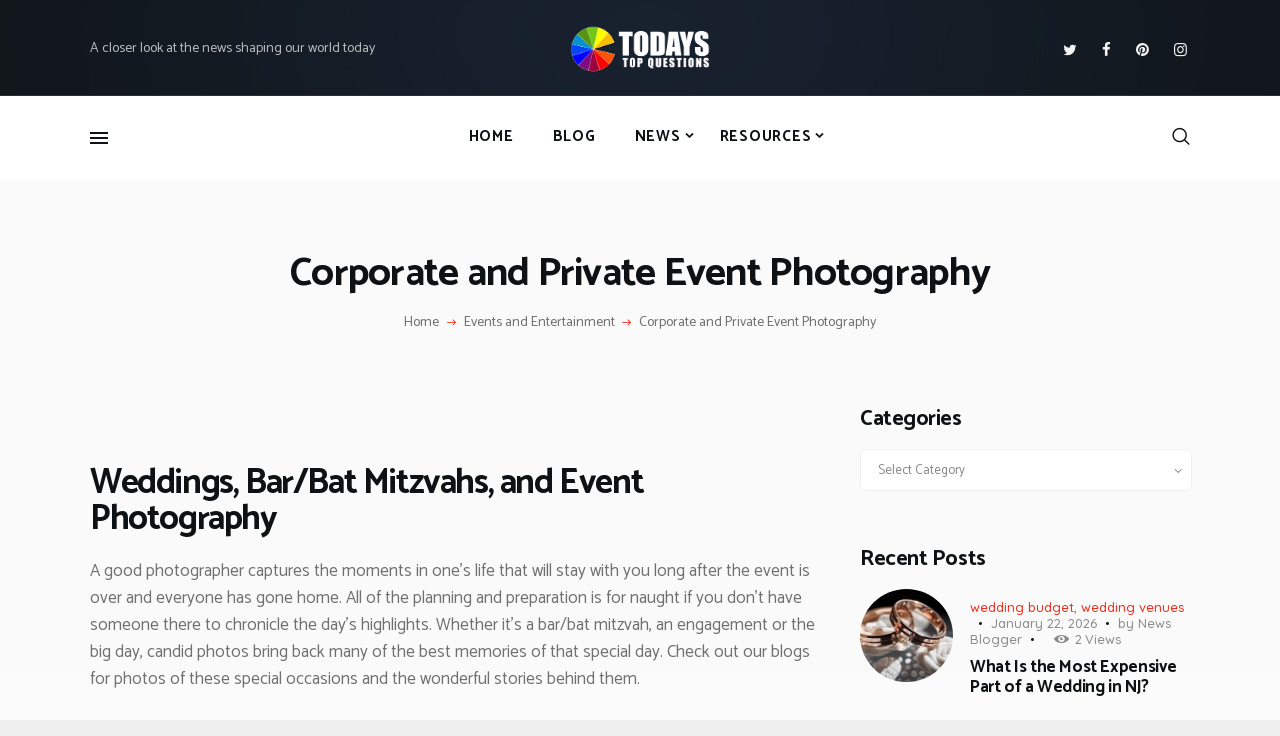

--- FILE ---
content_type: text/html; charset=UTF-8
request_url: https://www.todaystopquestions.com/events-and-entertainment/event-photography/
body_size: 28010
content:
<!DOCTYPE html>
<html dir="ltr" lang="en-US" prefix="og: https://ogp.me/ns#" class="no-js scheme_default">
<head>
			<meta charset="UTF-8">
		<meta name="viewport" content="width=device-width, initial-scale=1, maximum-scale=1">
		<meta name="format-detection" content="telephone=no">
		<link rel="profile" href="//gmpg.org/xfn/11">
		<link rel="pingback" href="https://www.todaystopquestions.com/xmlrpc.php">
		<title>Special Event Photography</title>

		<!-- All in One SEO 4.9.0 - aioseo.com -->
	<meta name="description" content="Whatever the event, photos rekindle the memories of that special day. Check out our blogs for photos of these special occasions and the stories behind them." />
	<meta name="robots" content="max-image-preview:large" />
	<meta name="google-site-verification" content="NXFQoBOmVmVH2IecUwOKprOgLrbNxfOq2oKG7iNnaVY" />
	<link rel="canonical" href="https://www.todaystopquestions.com/events-and-entertainment/event-photography/" />
	<meta name="generator" content="All in One SEO (AIOSEO) 4.9.0" />
		<meta property="og:locale" content="en_US" />
		<meta property="og:site_name" content="News Shaping Our World | A closer look at the news shaping our world today" />
		<meta property="og:type" content="article" />
		<meta property="og:title" content="Special Event Photography" />
		<meta property="og:description" content="Whatever the event, photos rekindle the memories of that special day. Check out our blogs for photos of these special occasions and the stories behind them." />
		<meta property="og:url" content="https://www.todaystopquestions.com/events-and-entertainment/event-photography/" />
		<meta property="og:image" content="https://www.todaystopquestions.com/wp-content/uploads/2017/12/logo.png" />
		<meta property="og:image:secure_url" content="https://www.todaystopquestions.com/wp-content/uploads/2017/12/logo.png" />
		<meta property="article:published_time" content="2019-06-18T17:04:12+00:00" />
		<meta property="article:modified_time" content="2023-10-22T14:53:35+00:00" />
		<meta name="twitter:card" content="summary" />
		<meta name="twitter:title" content="Special Event Photography" />
		<meta name="twitter:description" content="Whatever the event, photos rekindle the memories of that special day. Check out our blogs for photos of these special occasions and the stories behind them." />
		<meta name="twitter:image" content="https://www.todaystopquestions.com/wp-content/uploads/2017/12/logo.png" />
		<script type="application/ld+json" class="aioseo-schema">
			{"@context":"https:\/\/schema.org","@graph":[{"@type":"BreadcrumbList","@id":"https:\/\/www.todaystopquestions.com\/events-and-entertainment\/event-photography\/#breadcrumblist","itemListElement":[{"@type":"ListItem","@id":"https:\/\/www.todaystopquestions.com#listItem","position":1,"name":"Home","item":"https:\/\/www.todaystopquestions.com","nextItem":{"@type":"ListItem","@id":"https:\/\/www.todaystopquestions.com\/events-and-entertainment\/#listItem","name":"Events and Entertainment"}},{"@type":"ListItem","@id":"https:\/\/www.todaystopquestions.com\/events-and-entertainment\/#listItem","position":2,"name":"Events and Entertainment","item":"https:\/\/www.todaystopquestions.com\/events-and-entertainment\/","nextItem":{"@type":"ListItem","@id":"https:\/\/www.todaystopquestions.com\/events-and-entertainment\/event-photography\/#listItem","name":"Corporate and Private Event Photography"},"previousItem":{"@type":"ListItem","@id":"https:\/\/www.todaystopquestions.com#listItem","name":"Home"}},{"@type":"ListItem","@id":"https:\/\/www.todaystopquestions.com\/events-and-entertainment\/event-photography\/#listItem","position":3,"name":"Corporate and Private Event Photography","previousItem":{"@type":"ListItem","@id":"https:\/\/www.todaystopquestions.com\/events-and-entertainment\/#listItem","name":"Events and Entertainment"}}]},{"@type":"Organization","@id":"https:\/\/www.todaystopquestions.com\/#organization","name":"Today's Top Questions","description":"A closer look at the news shaping our world today","url":"https:\/\/www.todaystopquestions.com\/","logo":{"@type":"ImageObject","url":"https:\/\/www.todaystopquestions.com\/wp-content\/uploads\/2017\/12\/logo.png","@id":"https:\/\/www.todaystopquestions.com\/events-and-entertainment\/event-photography\/#organizationLogo","width":740,"height":258,"caption":"today's top questions logo"},"image":{"@id":"https:\/\/www.todaystopquestions.com\/events-and-entertainment\/event-photography\/#organizationLogo"}},{"@type":"WebPage","@id":"https:\/\/www.todaystopquestions.com\/events-and-entertainment\/event-photography\/#webpage","url":"https:\/\/www.todaystopquestions.com\/events-and-entertainment\/event-photography\/","name":"Special Event Photography","description":"Whatever the event, photos rekindle the memories of that special day. Check out our blogs for photos of these special occasions and the stories behind them.","inLanguage":"en-US","isPartOf":{"@id":"https:\/\/www.todaystopquestions.com\/#website"},"breadcrumb":{"@id":"https:\/\/www.todaystopquestions.com\/events-and-entertainment\/event-photography\/#breadcrumblist"},"datePublished":"2019-06-18T17:04:12+00:00","dateModified":"2023-10-22T14:53:35+00:00"},{"@type":"WebSite","@id":"https:\/\/www.todaystopquestions.com\/#website","url":"https:\/\/www.todaystopquestions.com\/","name":"News Shaping Our World Today","alternateName":"Today's News","description":"A closer look at the news shaping our world today","inLanguage":"en-US","publisher":{"@id":"https:\/\/www.todaystopquestions.com\/#organization"}}]}
		</script>
		<!-- All in One SEO -->

<link rel='dns-prefetch' href='//fonts.googleapis.com' />
<link rel="alternate" type="application/rss+xml" title="News Shaping Our World &raquo; Feed" href="https://www.todaystopquestions.com/feed/" />
<link rel="alternate" type="application/rss+xml" title="News Shaping Our World &raquo; Comments Feed" href="https://www.todaystopquestions.com/comments/feed/" />
<meta property="og:url" content="https://www.todaystopquestions.com/events-and-entertainment/event-photography/ "/>
			<meta property="og:title" content="Corporate and Private Event Photography" />
			<meta property="og:description" content="Weddings, Bar/Bat Mitzvahs, and Event Photography A good photographer captures the moments in one&#8217;s life that will stay with you&hellip;" />  
			<meta property="og:type" content="article" /><script type="text/javascript">
/* <![CDATA[ */
window._wpemojiSettings = {"baseUrl":"https:\/\/s.w.org\/images\/core\/emoji\/15.0.3\/72x72\/","ext":".png","svgUrl":"https:\/\/s.w.org\/images\/core\/emoji\/15.0.3\/svg\/","svgExt":".svg","source":{"concatemoji":"https:\/\/www.todaystopquestions.com\/wp-includes\/js\/wp-emoji-release.min.js?ver=6.5.7"}};
/*! This file is auto-generated */
!function(i,n){var o,s,e;function c(e){try{var t={supportTests:e,timestamp:(new Date).valueOf()};sessionStorage.setItem(o,JSON.stringify(t))}catch(e){}}function p(e,t,n){e.clearRect(0,0,e.canvas.width,e.canvas.height),e.fillText(t,0,0);var t=new Uint32Array(e.getImageData(0,0,e.canvas.width,e.canvas.height).data),r=(e.clearRect(0,0,e.canvas.width,e.canvas.height),e.fillText(n,0,0),new Uint32Array(e.getImageData(0,0,e.canvas.width,e.canvas.height).data));return t.every(function(e,t){return e===r[t]})}function u(e,t,n){switch(t){case"flag":return n(e,"\ud83c\udff3\ufe0f\u200d\u26a7\ufe0f","\ud83c\udff3\ufe0f\u200b\u26a7\ufe0f")?!1:!n(e,"\ud83c\uddfa\ud83c\uddf3","\ud83c\uddfa\u200b\ud83c\uddf3")&&!n(e,"\ud83c\udff4\udb40\udc67\udb40\udc62\udb40\udc65\udb40\udc6e\udb40\udc67\udb40\udc7f","\ud83c\udff4\u200b\udb40\udc67\u200b\udb40\udc62\u200b\udb40\udc65\u200b\udb40\udc6e\u200b\udb40\udc67\u200b\udb40\udc7f");case"emoji":return!n(e,"\ud83d\udc26\u200d\u2b1b","\ud83d\udc26\u200b\u2b1b")}return!1}function f(e,t,n){var r="undefined"!=typeof WorkerGlobalScope&&self instanceof WorkerGlobalScope?new OffscreenCanvas(300,150):i.createElement("canvas"),a=r.getContext("2d",{willReadFrequently:!0}),o=(a.textBaseline="top",a.font="600 32px Arial",{});return e.forEach(function(e){o[e]=t(a,e,n)}),o}function t(e){var t=i.createElement("script");t.src=e,t.defer=!0,i.head.appendChild(t)}"undefined"!=typeof Promise&&(o="wpEmojiSettingsSupports",s=["flag","emoji"],n.supports={everything:!0,everythingExceptFlag:!0},e=new Promise(function(e){i.addEventListener("DOMContentLoaded",e,{once:!0})}),new Promise(function(t){var n=function(){try{var e=JSON.parse(sessionStorage.getItem(o));if("object"==typeof e&&"number"==typeof e.timestamp&&(new Date).valueOf()<e.timestamp+604800&&"object"==typeof e.supportTests)return e.supportTests}catch(e){}return null}();if(!n){if("undefined"!=typeof Worker&&"undefined"!=typeof OffscreenCanvas&&"undefined"!=typeof URL&&URL.createObjectURL&&"undefined"!=typeof Blob)try{var e="postMessage("+f.toString()+"("+[JSON.stringify(s),u.toString(),p.toString()].join(",")+"));",r=new Blob([e],{type:"text/javascript"}),a=new Worker(URL.createObjectURL(r),{name:"wpTestEmojiSupports"});return void(a.onmessage=function(e){c(n=e.data),a.terminate(),t(n)})}catch(e){}c(n=f(s,u,p))}t(n)}).then(function(e){for(var t in e)n.supports[t]=e[t],n.supports.everything=n.supports.everything&&n.supports[t],"flag"!==t&&(n.supports.everythingExceptFlag=n.supports.everythingExceptFlag&&n.supports[t]);n.supports.everythingExceptFlag=n.supports.everythingExceptFlag&&!n.supports.flag,n.DOMReady=!1,n.readyCallback=function(){n.DOMReady=!0}}).then(function(){return e}).then(function(){var e;n.supports.everything||(n.readyCallback(),(e=n.source||{}).concatemoji?t(e.concatemoji):e.wpemoji&&e.twemoji&&(t(e.twemoji),t(e.wpemoji)))}))}((window,document),window._wpemojiSettings);
/* ]]> */
</script>
<link property="stylesheet" rel='stylesheet' id='sbi_styles-css' href='https://www.todaystopquestions.com/wp-content/plugins/instagram-feed/css/sbi-styles.min.css?ver=6.9.1' type='text/css' media='all' />
<style id='wp-emoji-styles-inline-css' type='text/css'>

	img.wp-smiley, img.emoji {
		display: inline !important;
		border: none !important;
		box-shadow: none !important;
		height: 1em !important;
		width: 1em !important;
		margin: 0 0.07em !important;
		vertical-align: -0.1em !important;
		background: none !important;
		padding: 0 !important;
	}
</style>
<link property="stylesheet" rel='stylesheet' id='wp-block-library-css' href='https://www.todaystopquestions.com/wp-includes/css/dist/block-library/style.min.css?ver=6.5.7' type='text/css' media='all' />
<link property="stylesheet" rel='stylesheet' id='aioseo/css/src/vue/standalone/blocks/table-of-contents/global.scss-css' href='https://www.todaystopquestions.com/wp-content/plugins/all-in-one-seo-pack/dist/Lite/assets/css/table-of-contents/global.e90f6d47.css?ver=4.9.0' type='text/css' media='all' />
<style id='feedzy-rss-feeds-loop-style-inline-css' type='text/css'>
.wp-block-feedzy-rss-feeds-loop{display:grid;gap:24px;grid-template-columns:repeat(1,1fr)}@media(min-width:782px){.wp-block-feedzy-rss-feeds-loop.feedzy-loop-columns-2,.wp-block-feedzy-rss-feeds-loop.feedzy-loop-columns-3,.wp-block-feedzy-rss-feeds-loop.feedzy-loop-columns-4,.wp-block-feedzy-rss-feeds-loop.feedzy-loop-columns-5{grid-template-columns:repeat(2,1fr)}}@media(min-width:960px){.wp-block-feedzy-rss-feeds-loop.feedzy-loop-columns-2{grid-template-columns:repeat(2,1fr)}.wp-block-feedzy-rss-feeds-loop.feedzy-loop-columns-3{grid-template-columns:repeat(3,1fr)}.wp-block-feedzy-rss-feeds-loop.feedzy-loop-columns-4{grid-template-columns:repeat(4,1fr)}.wp-block-feedzy-rss-feeds-loop.feedzy-loop-columns-5{grid-template-columns:repeat(5,1fr)}}.wp-block-feedzy-rss-feeds-loop .wp-block-image.is-style-rounded img{border-radius:9999px}.wp-block-feedzy-rss-feeds-loop .wp-block-image:has(:is(img:not([src]),img[src=""])){display:none}

</style>
<style id='classic-theme-styles-inline-css' type='text/css'>
/*! This file is auto-generated */
.wp-block-button__link{color:#fff;background-color:#32373c;border-radius:9999px;box-shadow:none;text-decoration:none;padding:calc(.667em + 2px) calc(1.333em + 2px);font-size:1.125em}.wp-block-file__button{background:#32373c;color:#fff;text-decoration:none}
</style>
<style id='global-styles-inline-css' type='text/css'>
body{--wp--preset--color--black: #000000;--wp--preset--color--cyan-bluish-gray: #abb8c3;--wp--preset--color--white: #ffffff;--wp--preset--color--pale-pink: #f78da7;--wp--preset--color--vivid-red: #cf2e2e;--wp--preset--color--luminous-vivid-orange: #ff6900;--wp--preset--color--luminous-vivid-amber: #fcb900;--wp--preset--color--light-green-cyan: #7bdcb5;--wp--preset--color--vivid-green-cyan: #00d084;--wp--preset--color--pale-cyan-blue: #8ed1fc;--wp--preset--color--vivid-cyan-blue: #0693e3;--wp--preset--color--vivid-purple: #9b51e0;--wp--preset--gradient--vivid-cyan-blue-to-vivid-purple: linear-gradient(135deg,rgba(6,147,227,1) 0%,rgb(155,81,224) 100%);--wp--preset--gradient--light-green-cyan-to-vivid-green-cyan: linear-gradient(135deg,rgb(122,220,180) 0%,rgb(0,208,130) 100%);--wp--preset--gradient--luminous-vivid-amber-to-luminous-vivid-orange: linear-gradient(135deg,rgba(252,185,0,1) 0%,rgba(255,105,0,1) 100%);--wp--preset--gradient--luminous-vivid-orange-to-vivid-red: linear-gradient(135deg,rgba(255,105,0,1) 0%,rgb(207,46,46) 100%);--wp--preset--gradient--very-light-gray-to-cyan-bluish-gray: linear-gradient(135deg,rgb(238,238,238) 0%,rgb(169,184,195) 100%);--wp--preset--gradient--cool-to-warm-spectrum: linear-gradient(135deg,rgb(74,234,220) 0%,rgb(151,120,209) 20%,rgb(207,42,186) 40%,rgb(238,44,130) 60%,rgb(251,105,98) 80%,rgb(254,248,76) 100%);--wp--preset--gradient--blush-light-purple: linear-gradient(135deg,rgb(255,206,236) 0%,rgb(152,150,240) 100%);--wp--preset--gradient--blush-bordeaux: linear-gradient(135deg,rgb(254,205,165) 0%,rgb(254,45,45) 50%,rgb(107,0,62) 100%);--wp--preset--gradient--luminous-dusk: linear-gradient(135deg,rgb(255,203,112) 0%,rgb(199,81,192) 50%,rgb(65,88,208) 100%);--wp--preset--gradient--pale-ocean: linear-gradient(135deg,rgb(255,245,203) 0%,rgb(182,227,212) 50%,rgb(51,167,181) 100%);--wp--preset--gradient--electric-grass: linear-gradient(135deg,rgb(202,248,128) 0%,rgb(113,206,126) 100%);--wp--preset--gradient--midnight: linear-gradient(135deg,rgb(2,3,129) 0%,rgb(40,116,252) 100%);--wp--preset--font-size--small: 13px;--wp--preset--font-size--medium: 20px;--wp--preset--font-size--large: 36px;--wp--preset--font-size--x-large: 42px;--wp--preset--spacing--20: 0.44rem;--wp--preset--spacing--30: 0.67rem;--wp--preset--spacing--40: 1rem;--wp--preset--spacing--50: 1.5rem;--wp--preset--spacing--60: 2.25rem;--wp--preset--spacing--70: 3.38rem;--wp--preset--spacing--80: 5.06rem;--wp--preset--shadow--natural: 6px 6px 9px rgba(0, 0, 0, 0.2);--wp--preset--shadow--deep: 12px 12px 50px rgba(0, 0, 0, 0.4);--wp--preset--shadow--sharp: 6px 6px 0px rgba(0, 0, 0, 0.2);--wp--preset--shadow--outlined: 6px 6px 0px -3px rgba(255, 255, 255, 1), 6px 6px rgba(0, 0, 0, 1);--wp--preset--shadow--crisp: 6px 6px 0px rgba(0, 0, 0, 1);}:where(.is-layout-flex){gap: 0.5em;}:where(.is-layout-grid){gap: 0.5em;}body .is-layout-flex{display: flex;}body .is-layout-flex{flex-wrap: wrap;align-items: center;}body .is-layout-flex > *{margin: 0;}body .is-layout-grid{display: grid;}body .is-layout-grid > *{margin: 0;}:where(.wp-block-columns.is-layout-flex){gap: 2em;}:where(.wp-block-columns.is-layout-grid){gap: 2em;}:where(.wp-block-post-template.is-layout-flex){gap: 1.25em;}:where(.wp-block-post-template.is-layout-grid){gap: 1.25em;}.has-black-color{color: var(--wp--preset--color--black) !important;}.has-cyan-bluish-gray-color{color: var(--wp--preset--color--cyan-bluish-gray) !important;}.has-white-color{color: var(--wp--preset--color--white) !important;}.has-pale-pink-color{color: var(--wp--preset--color--pale-pink) !important;}.has-vivid-red-color{color: var(--wp--preset--color--vivid-red) !important;}.has-luminous-vivid-orange-color{color: var(--wp--preset--color--luminous-vivid-orange) !important;}.has-luminous-vivid-amber-color{color: var(--wp--preset--color--luminous-vivid-amber) !important;}.has-light-green-cyan-color{color: var(--wp--preset--color--light-green-cyan) !important;}.has-vivid-green-cyan-color{color: var(--wp--preset--color--vivid-green-cyan) !important;}.has-pale-cyan-blue-color{color: var(--wp--preset--color--pale-cyan-blue) !important;}.has-vivid-cyan-blue-color{color: var(--wp--preset--color--vivid-cyan-blue) !important;}.has-vivid-purple-color{color: var(--wp--preset--color--vivid-purple) !important;}.has-black-background-color{background-color: var(--wp--preset--color--black) !important;}.has-cyan-bluish-gray-background-color{background-color: var(--wp--preset--color--cyan-bluish-gray) !important;}.has-white-background-color{background-color: var(--wp--preset--color--white) !important;}.has-pale-pink-background-color{background-color: var(--wp--preset--color--pale-pink) !important;}.has-vivid-red-background-color{background-color: var(--wp--preset--color--vivid-red) !important;}.has-luminous-vivid-orange-background-color{background-color: var(--wp--preset--color--luminous-vivid-orange) !important;}.has-luminous-vivid-amber-background-color{background-color: var(--wp--preset--color--luminous-vivid-amber) !important;}.has-light-green-cyan-background-color{background-color: var(--wp--preset--color--light-green-cyan) !important;}.has-vivid-green-cyan-background-color{background-color: var(--wp--preset--color--vivid-green-cyan) !important;}.has-pale-cyan-blue-background-color{background-color: var(--wp--preset--color--pale-cyan-blue) !important;}.has-vivid-cyan-blue-background-color{background-color: var(--wp--preset--color--vivid-cyan-blue) !important;}.has-vivid-purple-background-color{background-color: var(--wp--preset--color--vivid-purple) !important;}.has-black-border-color{border-color: var(--wp--preset--color--black) !important;}.has-cyan-bluish-gray-border-color{border-color: var(--wp--preset--color--cyan-bluish-gray) !important;}.has-white-border-color{border-color: var(--wp--preset--color--white) !important;}.has-pale-pink-border-color{border-color: var(--wp--preset--color--pale-pink) !important;}.has-vivid-red-border-color{border-color: var(--wp--preset--color--vivid-red) !important;}.has-luminous-vivid-orange-border-color{border-color: var(--wp--preset--color--luminous-vivid-orange) !important;}.has-luminous-vivid-amber-border-color{border-color: var(--wp--preset--color--luminous-vivid-amber) !important;}.has-light-green-cyan-border-color{border-color: var(--wp--preset--color--light-green-cyan) !important;}.has-vivid-green-cyan-border-color{border-color: var(--wp--preset--color--vivid-green-cyan) !important;}.has-pale-cyan-blue-border-color{border-color: var(--wp--preset--color--pale-cyan-blue) !important;}.has-vivid-cyan-blue-border-color{border-color: var(--wp--preset--color--vivid-cyan-blue) !important;}.has-vivid-purple-border-color{border-color: var(--wp--preset--color--vivid-purple) !important;}.has-vivid-cyan-blue-to-vivid-purple-gradient-background{background: var(--wp--preset--gradient--vivid-cyan-blue-to-vivid-purple) !important;}.has-light-green-cyan-to-vivid-green-cyan-gradient-background{background: var(--wp--preset--gradient--light-green-cyan-to-vivid-green-cyan) !important;}.has-luminous-vivid-amber-to-luminous-vivid-orange-gradient-background{background: var(--wp--preset--gradient--luminous-vivid-amber-to-luminous-vivid-orange) !important;}.has-luminous-vivid-orange-to-vivid-red-gradient-background{background: var(--wp--preset--gradient--luminous-vivid-orange-to-vivid-red) !important;}.has-very-light-gray-to-cyan-bluish-gray-gradient-background{background: var(--wp--preset--gradient--very-light-gray-to-cyan-bluish-gray) !important;}.has-cool-to-warm-spectrum-gradient-background{background: var(--wp--preset--gradient--cool-to-warm-spectrum) !important;}.has-blush-light-purple-gradient-background{background: var(--wp--preset--gradient--blush-light-purple) !important;}.has-blush-bordeaux-gradient-background{background: var(--wp--preset--gradient--blush-bordeaux) !important;}.has-luminous-dusk-gradient-background{background: var(--wp--preset--gradient--luminous-dusk) !important;}.has-pale-ocean-gradient-background{background: var(--wp--preset--gradient--pale-ocean) !important;}.has-electric-grass-gradient-background{background: var(--wp--preset--gradient--electric-grass) !important;}.has-midnight-gradient-background{background: var(--wp--preset--gradient--midnight) !important;}.has-small-font-size{font-size: var(--wp--preset--font-size--small) !important;}.has-medium-font-size{font-size: var(--wp--preset--font-size--medium) !important;}.has-large-font-size{font-size: var(--wp--preset--font-size--large) !important;}.has-x-large-font-size{font-size: var(--wp--preset--font-size--x-large) !important;}
.wp-block-navigation a:where(:not(.wp-element-button)){color: inherit;}
:where(.wp-block-post-template.is-layout-flex){gap: 1.25em;}:where(.wp-block-post-template.is-layout-grid){gap: 1.25em;}
:where(.wp-block-columns.is-layout-flex){gap: 2em;}:where(.wp-block-columns.is-layout-grid){gap: 2em;}
.wp-block-pullquote{font-size: 1.5em;line-height: 1.6;}
</style>
<link property="stylesheet" rel='stylesheet' id='trx_addons-icons-css' href='https://www.todaystopquestions.com/wp-content/plugins/trx_addons/css/font-icons/css/trx_addons_icons-embedded.css' type='text/css' media='all' />
<link property="stylesheet" rel='stylesheet' id='swiperslider-css' href='https://www.todaystopquestions.com/wp-content/plugins/trx_addons/js/swiper/swiper.min.css' type='text/css' media='all' />
<link property="stylesheet" rel='stylesheet' id='magnific-popup-css' href='https://www.todaystopquestions.com/wp-content/plugins/trx_addons/js/magnific/magnific-popup.min.css' type='text/css' media='all' />
<link property="stylesheet" rel='stylesheet' id='trx_addons-css' href='https://www.todaystopquestions.com/wp-content/plugins/trx_addons/css/trx_addons.css' type='text/css' media='all' />
<link property="stylesheet" rel='stylesheet' id='trx_addons-animation-css' href='https://www.todaystopquestions.com/wp-content/plugins/trx_addons/css/trx_addons.animation.min.css' type='text/css' media='all' />
<link property="stylesheet" rel='stylesheet' id='ez-toc-css' href='https://www.todaystopquestions.com/wp-content/plugins/easy-table-of-contents/assets/css/screen.min.css?ver=2.0.76' type='text/css' media='all' />
<style id='ez-toc-inline-css' type='text/css'>
div#ez-toc-container .ez-toc-title {font-size: 120%;}div#ez-toc-container .ez-toc-title {font-weight: 500;}div#ez-toc-container ul li , div#ez-toc-container ul li a {font-size: 95%;}div#ez-toc-container ul li , div#ez-toc-container ul li a {font-weight: 500;}div#ez-toc-container nav ul ul li {font-size: 90%;}
.ez-toc-container-direction {direction: ltr;}.ez-toc-counter ul{counter-reset: item ;}.ez-toc-counter nav ul li a::before {content: counters(item, '.', decimal) '. ';display: inline-block;counter-increment: item;flex-grow: 0;flex-shrink: 0;margin-right: .2em; float: left; }.ez-toc-widget-direction {direction: ltr;}.ez-toc-widget-container ul{counter-reset: item ;}.ez-toc-widget-container nav ul li a::before {content: counters(item, '.', decimal) '. ';display: inline-block;counter-increment: item;flex-grow: 0;flex-shrink: 0;margin-right: .2em; float: left; }
</style>
<link property="stylesheet" rel='stylesheet' id='js_composer_custom_css-css' href='//www.todaystopquestions.com/wp-content/uploads/js_composer/custom.css?ver=7.9' type='text/css' media='all' />
<link property="stylesheet" rel='stylesheet' id='bazinga-font-google_fonts-css' href='https://fonts.googleapis.com/css?family=Roboto:300,300italic,400,400italic,700,700italic|Catamaran:300,400,500,600,700,800|Quicksand:300,400,500,700&#038;subset=latin,latin-ext' type='text/css' media='all' />
<link property="stylesheet" rel='stylesheet' id='fontello-icons-css' href='https://www.todaystopquestions.com/wp-content/themes/bazinga/css/font-icons/css/fontello-embedded.css' type='text/css' media='all' />
<link property="stylesheet" rel='stylesheet' id='bazinga-main-css' href='https://www.todaystopquestions.com/wp-content/themes/bazinga/style.css' type='text/css' media='all' />
<link property="stylesheet" rel='stylesheet' id='bazinga-colors-css' href='https://www.todaystopquestions.com/wp-content/themes/bazinga/css/__colors.css' type='text/css' media='all' />
<link property="stylesheet" rel='stylesheet' id='mediaelement-css' href='https://www.todaystopquestions.com/wp-includes/js/mediaelement/mediaelementplayer-legacy.min.css?ver=4.2.17' type='text/css' media='all' />
<link property="stylesheet" rel='stylesheet' id='wp-mediaelement-css' href='https://www.todaystopquestions.com/wp-includes/js/mediaelement/wp-mediaelement.min.css?ver=6.5.7' type='text/css' media='all' />
<link property="stylesheet" rel='stylesheet' id='trx_addons-responsive-css' href='https://www.todaystopquestions.com/wp-content/plugins/trx_addons/css/trx_addons.responsive.css' type='text/css' media='all' />
<link property="stylesheet" rel='stylesheet' id='bazinga-responsive-css' href='https://www.todaystopquestions.com/wp-content/themes/bazinga/css/responsive.css' type='text/css' media='all' />
<script type="text/javascript" src="https://www.todaystopquestions.com/wp-includes/js/jquery/jquery.min.js?ver=3.7.1" id="jquery-core-js"></script>
<script type="text/javascript" src="https://www.todaystopquestions.com/wp-includes/js/jquery/jquery-migrate.min.js?ver=3.4.1" id="jquery-migrate-js"></script>
<script></script><link rel="https://api.w.org/" href="https://www.todaystopquestions.com/wp-json/" /><link rel="alternate" type="application/json" href="https://www.todaystopquestions.com/wp-json/wp/v2/pages/2000" /><link rel="EditURI" type="application/rsd+xml" title="RSD" href="https://www.todaystopquestions.com/xmlrpc.php?rsd" />
<meta name="generator" content="WordPress 6.5.7" />
<link rel='shortlink' href='https://www.todaystopquestions.com/?p=2000' />
<link rel="alternate" type="application/json+oembed" href="https://www.todaystopquestions.com/wp-json/oembed/1.0/embed?url=https%3A%2F%2Fwww.todaystopquestions.com%2Fevents-and-entertainment%2Fevent-photography%2F" />
<link rel="alternate" type="text/xml+oembed" href="https://www.todaystopquestions.com/wp-json/oembed/1.0/embed?url=https%3A%2F%2Fwww.todaystopquestions.com%2Fevents-and-entertainment%2Fevent-photography%2F&#038;format=xml" />
<style type="text/css">
.feedzy-rss-link-icon:after {
	content: url("https://www.todaystopquestions.com/wp-content/plugins/feedzy-rss-feeds/img/external-link.png");
	margin-left: 3px;
}
</style>
		<meta name="generator" content="Powered by WPBakery Page Builder - drag and drop page builder for WordPress."/>
<style type="text/css" id="custom-background-css">
body.custom-background { background-color: #efefef; }
</style>
	<!-- Global site tag (gtag.js) - Google Analytics -->
<script async src="https://www.googletagmanager.com/gtag/js?id=UA-9168407-11"></script>
<script>
  window.dataLayer = window.dataLayer || [];
  function gtag(){dataLayer.push(arguments);}
  gtag('js', new Date());

  gtag('config', 'UA-9168407-11');
</script>
<script defer src="https://linkstorm.io/linkstorm_site_linker.js?projectId=3095&websiteId=3096"></script><link rel="icon" href="https://www.todaystopquestions.com/wp-content/uploads/2022/06/ttqfav-110x110.png" sizes="32x32" />
<link rel="icon" href="https://www.todaystopquestions.com/wp-content/uploads/2022/06/ttqfav.png" sizes="192x192" />
<link rel="apple-touch-icon" href="https://www.todaystopquestions.com/wp-content/uploads/2022/06/ttqfav.png" />
<meta name="msapplication-TileImage" content="https://www.todaystopquestions.com/wp-content/uploads/2022/06/ttqfav.png" />
		<style type="text/css" id="wp-custom-css">
			.sc_blogger_modern .sc_blogger_item {
  padding-top: 30px;
  background: transparent !important;
}		</style>
		<noscript><style> .wpb_animate_when_almost_visible { opacity: 1; }</style></noscript></head>

<body class="page-template-default page page-id-2000 page-child parent-pageid-1354 custom-background wp-custom-logo body_tag scheme_default blog_mode_page body_style_wide is_single sidebar_show sidebar_right trx_addons_present header_type_custom header_style_header-custom-467 header_position_default menu_style_top no_layout wpb-js-composer js-comp-ver-7.9 vc_responsive">
<script defer src="https://linkstorm.io/linkstorm_site_linker.js?projectId=3095&websiteId=3096"></script>

	
	<div class="body_wrap">

		<div class="page_wrap"><header class="top_panel top_panel_custom top_panel_custom_467 top_panel_custom_header-main without_bg_image"><div data-vc-full-width="true" data-vc-full-width-init="false" data-vc-stretch-content="true" class="vc_row wpb_row vc_row-fluid vc_custom_1605171159834 vc_row-has-fill sc_layouts_row sc_layouts_row_type_compact sc_layouts_row_delimiter sc_layouts_hide_on_mobile scheme_dark"><div class="wpb_column vc_column_container vc_col-sm-12 sc_layouts_column sc_layouts_column_align_center sc_layouts_column_icons_position_left"><div class="vc_column-inner"><div class="wpb_wrapper"><div class="vc_empty_space"   style="height: 7px"><span class="vc_empty_space_inner"></span></div><div id="sc_content_2032074986"
		class="sc_content color_style_default sc_content_default sc_content_width_1_1 sc_float_center"><div class="sc_content_container"><div class="vc_row wpb_row vc_inner vc_row-fluid vc_row-o-equal-height vc_row-o-content-middle vc_row-flex"><div class="wpb_column vc_column_container vc_col-sm-4 vc_col-xs-6 sc_layouts_column sc_layouts_column_align_left sc_layouts_column_icons_position_left"><div class="vc_column-inner"><div class="wpb_wrapper"><div  class="vc_wp_text wpb_content_element"><div class="widget widget_text">			<div class="textwidget"><p style="text-align: left; font-size: 14px;">A closer look at the news shaping our world today</p>
</div>
		</div></div></div></div></div><div class="wpb_column vc_column_container vc_col-sm-4 vc_col-xs-6 sc_layouts_column sc_layouts_column_align_center sc_layouts_column_icons_position_left"><div class="vc_column-inner"><div class="wpb_wrapper"><div class="sc_layouts_item"><a href="https://www.todaystopquestions.com/" id="sc_layouts_logo_2036302023" class="sc_layouts_logo sc_layouts_logo_default"><img class="logo_image" src="https://www.todaystopquestions.com/wp-content/uploads/2017/12/logo.png" alt="" width="740" height="258"></a><!-- /.sc_layouts_logo --></div></div></div></div><div class="wpb_column vc_column_container vc_col-sm-4 sc_layouts_column sc_layouts_column_align_right sc_layouts_column_icons_position_left"><div class="vc_column-inner"><div class="wpb_wrapper"><div class="sc_layouts_item"><div id="widget_socials_503842670" class="widget_area sc_widget_socials vc_widget_socials wpb_content_element"><aside id="widget_socials_503842670_widget" class="widget widget_socials"><div class="socials_wrap sc_align_left"><a target="_blank" href="https://twitter.com" class="social_item social_item_style_icons social_item_type_icons"><span class="social_icon social_icon_twitter"><span class="icon-twitter"></span></span></a><a target="_blank" href="https://www.facebook.com" class="social_item social_item_style_icons social_item_type_icons"><span class="social_icon social_icon_facebook"><span class="icon-facebook"></span></span></a><a target="_blank" href="https://www.pinterest.com" class="social_item social_item_style_icons social_item_type_icons"><span class="social_icon social_icon_pinterest-circled"><span class="icon-pinterest-circled"></span></span></a><a target="_blank" href="https://www.instagram.com" class="social_item social_item_style_icons social_item_type_icons"><span class="social_icon social_icon_instagramm"><span class="icon-instagramm"></span></span></a></div></aside></div></div></div></div></div></div></div></div><!-- /.sc_content --><div class="vc_empty_space"   style="height: 4px"><span class="vc_empty_space_inner"></span></div></div></div></div></div><div class="vc_row-full-width vc_clearfix"></div><div class="vc_row wpb_row vc_row-fluid z-index-100 vc_custom_1512814662923 vc_row-has-fill sc_layouts_row sc_layouts_row_type_compact sc_layouts_hide_on_mobile"><div class="wpb_column vc_column_container vc_col-sm-12 sc_layouts_column_icons_position_left"><div class="vc_column-inner"><div class="wpb_wrapper"><div id="sc_content_1307631001"
		class="sc_content color_style_default sc_content_default sc_content_width_1_1 sc_float_center"><div class="sc_content_container"><div class="vc_row wpb_row vc_inner vc_row-fluid vc_row-o-content-middle vc_row-flex"><div class="wpb_column vc_column_container vc_col-sm-2 vc_col-xs-5 sc_layouts_column sc_layouts_column_align_left sc_layouts_column_icons_position_left"><div class="vc_column-inner"><div class="wpb_wrapper"><div class="sc_layouts_item"><a href="#" id="sc_button_498502192" class="sc_button color_style_default sc_button_extra sc_button_size_normal sc_button_with_icon sc_button_icon_left"><span class="sc_button_icon"><span class="icon-menu-button-1"></span></span></a><!-- /.sc_button --></div></div></div></div><div class="wpb_column vc_column_container vc_col-sm-8 vc_col-xs-7 sc_layouts_column sc_layouts_column_align_center sc_layouts_column_icons_position_left"><div class="vc_column-inner"><div class="wpb_wrapper"><div class="sc_layouts_item"><nav class="sc_layouts_menu sc_layouts_menu_default menu_hover_fade" id="sc_layouts_menu_1760040648"		><ul id="sc_layouts_menu_2143214461" class="sc_layouts_menu_nav"><li id="menu-item-438" class="menu-item menu-item-type-post_type menu-item-object-page menu-item-home menu-item-438"><a href="https://www.todaystopquestions.com/"><span>Home</span></a></li><li id="menu-item-2736" class="menu-item menu-item-type-post_type menu-item-object-page menu-item-2736"><a href="https://www.todaystopquestions.com/blog/"><span>Blog</span></a></li><li id="menu-item-2732" class="menu-item menu-item-type-custom menu-item-object-custom menu-item-has-children menu-item-2732"><a href="#"><span>News</span></a>
<ul class="sub-menu"><li id="menu-item-2751" class="menu-item menu-item-type-post_type menu-item-object-page menu-item-2751"><a href="https://www.todaystopquestions.com/corporate-and-business/"><span>Corporate and Business</span></a></li><li id="menu-item-2743" class="menu-item menu-item-type-post_type menu-item-object-page menu-item-2743"><a href="https://www.todaystopquestions.com/marketing/"><span>Digital Marketing</span></a></li><li id="menu-item-2741" class="menu-item menu-item-type-post_type menu-item-object-page menu-item-2741"><a href="https://www.todaystopquestions.com/education/"><span>Education</span></a></li><li id="menu-item-4246" class="menu-item menu-item-type-post_type menu-item-object-page menu-item-4246"><a href="https://www.todaystopquestions.com/environment/"><span>Environment</span></a></li><li id="menu-item-2742" class="menu-item menu-item-type-post_type menu-item-object-page current-page-ancestor menu-item-2742"><a href="https://www.todaystopquestions.com/events-and-entertainment/"><span>Events and Entertainment</span></a></li><li id="menu-item-2746" class="menu-item menu-item-type-post_type menu-item-object-page menu-item-2746"><a href="https://www.todaystopquestions.com/fashion-trends/"><span>Fashion Trends News</span></a></li><li id="menu-item-2750" class="menu-item menu-item-type-post_type menu-item-object-page menu-item-2750"><a href="https://www.todaystopquestions.com/finance/"><span>Finance</span></a></li><li id="menu-item-4406" class="menu-item menu-item-type-post_type menu-item-object-page menu-item-4406"><a href="https://www.todaystopquestions.com/food-and-wine/"><span>Food and Wine</span></a></li><li id="menu-item-2737" class="menu-item menu-item-type-post_type menu-item-object-page menu-item-2737"><a href="https://www.todaystopquestions.com/medical-news/"><span>Health and Wellness</span></a></li><li id="menu-item-2739" class="menu-item menu-item-type-post_type menu-item-object-page menu-item-2739"><a href="https://www.todaystopquestions.com/home-services/"><span>Home Services</span></a></li><li id="menu-item-2740" class="menu-item menu-item-type-post_type menu-item-object-page menu-item-2740"><a href="https://www.todaystopquestions.com/legal/"><span>Legal</span></a></li><li id="menu-item-2745" class="menu-item menu-item-type-post_type menu-item-object-page menu-item-2745"><a href="https://www.todaystopquestions.com/property-real-estate/"><span>Property &#038; Real Estate</span></a></li><li id="menu-item-2744" class="menu-item menu-item-type-post_type menu-item-object-page menu-item-2744"><a href="https://www.todaystopquestions.com/society/"><span>Society and Lifestyle</span></a></li></ul>
</li><li id="menu-item-2747" class="menu-item menu-item-type-post_type menu-item-object-page menu-item-has-children menu-item-2747"><a href="https://www.todaystopquestions.com/resources/"><span>Resources</span></a>
<ul class="sub-menu"><li id="menu-item-2749" class="menu-item menu-item-type-post_type menu-item-object-page menu-item-2749"><a href="https://www.todaystopquestions.com/news-resources/"><span>News Resources</span></a></li><li id="menu-item-2748" class="menu-item menu-item-type-post_type menu-item-object-page menu-item-2748"><a href="https://www.todaystopquestions.com/news-terms-glossary/"><span>News Terms Glossary</span></a></li></ul>
</li></ul></nav><!-- /.sc_layouts_menu --></div></div></div></div><div class="wpb_column vc_column_container vc_col-sm-2 sc_layouts_column sc_layouts_column_align_right sc_layouts_column_icons_position_left"><div class="vc_column-inner"><div class="wpb_wrapper"><div class="sc_layouts_item"><div id="sc_layouts_search_553580699" class="sc_layouts_search"><div class="search_wrap search_style_fullscreen layouts_search">
	<div class="search_form_wrap">
		<form role="search" method="get" class="search_form" action="https://www.todaystopquestions.com/">
			<input type="text" class="search_field" placeholder="Search" value="" name="s">
			<button type="submit" class="search_submit trx_addons_icon-search"></button>
							<a class="search_close trx_addons_icon-delete"></a>
					</form>
	</div>
	</div></div><!-- /.sc_layouts_search --></div></div></div></div></div></div></div><!-- /.sc_content --></div></div></div></div><div class="vc_row wpb_row vc_row-fluid vc_custom_1512818411974 vc_row-has-fill sc_layouts_row sc_layouts_row_type_compact sc_layouts_hide_on_desktop sc_layouts_hide_on_notebook sc_layouts_hide_on_tablet"><div class="wpb_column vc_column_container vc_col-sm-12 sc_layouts_column_icons_position_left"><div class="vc_column-inner"><div class="wpb_wrapper"><div class="vc_empty_space"   style="height: 8px"><span class="vc_empty_space_inner"></span></div><div id="sc_content_1499241062"
		class="sc_content color_style_default sc_content_default sc_content_width_1_1 sc_float_center"><div class="sc_content_container"><div class="vc_row wpb_row vc_inner vc_row-fluid vc_row-o-equal-height vc_row-o-content-middle vc_row-flex"><div class="wpb_column vc_column_container vc_col-sm-6 vc_col-xs-5 sc_layouts_column sc_layouts_column_align_left sc_layouts_column_icons_position_left"><div class="vc_column-inner"><div class="wpb_wrapper"><div class="sc_layouts_item"><a href="https://www.todaystopquestions.com/" id="sc_layouts_logo_250436145" class="sc_layouts_logo sc_layouts_logo_default"><img class="logo_image" src="https://www.todaystopquestions.com/wp-content/uploads/2017/12/logo.png" alt="" width="740" height="258"></a><!-- /.sc_layouts_logo --></div></div></div></div><div class="wpb_column vc_column_container vc_col-sm-6 vc_col-xs-7 sc_layouts_column sc_layouts_column_align_right sc_layouts_column_icons_position_left"><div class="vc_column-inner"><div class="wpb_wrapper"><div class="sc_layouts_item sc_layouts_item_menu_mobile_button"><div id="sc_layouts_menu_1474519318" class="sc_layouts_iconed_text sc_layouts_menu_mobile_button sc_layouts_menu_mobile_button_burger without_menu">
		<a class="sc_layouts_item_link sc_layouts_iconed_text_link" href="#">
			<span class="sc_layouts_item_icon sc_layouts_iconed_text_icon trx_addons_icon-menu"></span>
		</a>
		</div></div><div class="sc_layouts_item"><div id="sc_layouts_search_146578658" class="sc_layouts_search"><div class="search_wrap search_style_fullscreen layouts_search">
	<div class="search_form_wrap">
		<form role="search" method="get" class="search_form" action="https://www.todaystopquestions.com/">
			<input type="text" class="search_field" placeholder="Search" value="" name="s">
			<button type="submit" class="search_submit trx_addons_icon-search"></button>
							<a class="search_close trx_addons_icon-delete"></a>
					</form>
	</div>
	</div></div><!-- /.sc_layouts_search --></div></div></div></div></div></div></div><!-- /.sc_content --><div class="vc_empty_space"   style="height: 8px"><span class="vc_empty_space_inner"></span></div></div></div></div></div><div class="vc_row wpb_row vc_row-fluid vc_custom_1512818307394 vc_row-has-fill sc_layouts_hide_on_frontpage"><div class="wpb_column vc_column_container vc_col-sm-12 sc_layouts_column_icons_position_left"><div class="vc_column-inner"><div class="wpb_wrapper"><div class="vc_empty_space"   style="height: 2.55em"><span class="vc_empty_space_inner"></span></div><div class="vc_empty_space  hide_on_mobile"   style="height: 2em"><span class="vc_empty_space_inner"></span></div><div id="sc_content_1449566038"
		class="sc_content color_style_default sc_content_default sc_content_width_1_1 sc_float_center sc_align_center"><div class="sc_content_container"><div class="sc_layouts_item"><div id="sc_layouts_title_1068082918" class="sc_layouts_title with_content without_image"><div class="sc_layouts_title_content"><div class="sc_layouts_title_title">							<h1 class="sc_layouts_title_caption">Corporate and Private Event Photography</h1>
							</div><div class="sc_layouts_title_breadcrumbs"><div class="breadcrumbs"><a class="breadcrumbs_item home" href="https://www.todaystopquestions.com/">Home</a><span class="breadcrumbs_delimiter"></span><a class="breadcrumbs_item cat_post" href="https://www.todaystopquestions.com/events-and-entertainment/">Events and Entertainment</a><span class="breadcrumbs_delimiter"></span><span class="breadcrumbs_item current">Corporate and Private Event Photography</span></div></div></div><!-- .sc_layouts_title_content --></div><!-- /.sc_layouts_title --></div></div></div><!-- /.sc_content --></div></div></div></div></header><div class="menu_mobile_overlay"></div>
<div class="menu_mobile menu_mobile_fullscreen scheme_dark">
	<div class="menu_mobile_inner">
		<a class="menu_mobile_close icon-cancel"></a><a class="sc_layouts_logo" href="https://www.todaystopquestions.com/"><img src="//www.todaystopquestions.com/wp-content/uploads/2017/12/logo.png" alt="logo_image" width="740" height="258"></a><nav class="menu_mobile_nav_area"><ul id="menu_mobile_1954440764"><li id="menu_mobile-item-438" class="menu-item menu-item-type-post_type menu-item-object-page menu-item-home menu-item-438"><a href="https://www.todaystopquestions.com/"><span>Home</span></a></li><li id="menu_mobile-item-2736" class="menu-item menu-item-type-post_type menu-item-object-page menu-item-2736"><a href="https://www.todaystopquestions.com/blog/"><span>Blog</span></a></li><li id="menu_mobile-item-2732" class="menu-item menu-item-type-custom menu-item-object-custom menu-item-has-children menu-item-2732"><a href="#"><span>News</span></a>
<ul class="sub-menu"><li id="menu_mobile-item-2751" class="menu-item menu-item-type-post_type menu-item-object-page menu-item-2751"><a href="https://www.todaystopquestions.com/corporate-and-business/"><span>Corporate and Business</span></a></li><li id="menu_mobile-item-2743" class="menu-item menu-item-type-post_type menu-item-object-page menu-item-2743"><a href="https://www.todaystopquestions.com/marketing/"><span>Digital Marketing</span></a></li><li id="menu_mobile-item-2741" class="menu-item menu-item-type-post_type menu-item-object-page menu-item-2741"><a href="https://www.todaystopquestions.com/education/"><span>Education</span></a></li><li id="menu_mobile-item-4246" class="menu-item menu-item-type-post_type menu-item-object-page menu-item-4246"><a href="https://www.todaystopquestions.com/environment/"><span>Environment</span></a></li><li id="menu_mobile-item-2742" class="menu-item menu-item-type-post_type menu-item-object-page current-page-ancestor menu-item-2742"><a href="https://www.todaystopquestions.com/events-and-entertainment/"><span>Events and Entertainment</span></a></li><li id="menu_mobile-item-2746" class="menu-item menu-item-type-post_type menu-item-object-page menu-item-2746"><a href="https://www.todaystopquestions.com/fashion-trends/"><span>Fashion Trends News</span></a></li><li id="menu_mobile-item-2750" class="menu-item menu-item-type-post_type menu-item-object-page menu-item-2750"><a href="https://www.todaystopquestions.com/finance/"><span>Finance</span></a></li><li id="menu_mobile-item-4406" class="menu-item menu-item-type-post_type menu-item-object-page menu-item-4406"><a href="https://www.todaystopquestions.com/food-and-wine/"><span>Food and Wine</span></a></li><li id="menu_mobile-item-2737" class="menu-item menu-item-type-post_type menu-item-object-page menu-item-2737"><a href="https://www.todaystopquestions.com/medical-news/"><span>Health and Wellness</span></a></li><li id="menu_mobile-item-2739" class="menu-item menu-item-type-post_type menu-item-object-page menu-item-2739"><a href="https://www.todaystopquestions.com/home-services/"><span>Home Services</span></a></li><li id="menu_mobile-item-2740" class="menu-item menu-item-type-post_type menu-item-object-page menu-item-2740"><a href="https://www.todaystopquestions.com/legal/"><span>Legal</span></a></li><li id="menu_mobile-item-2745" class="menu-item menu-item-type-post_type menu-item-object-page menu-item-2745"><a href="https://www.todaystopquestions.com/property-real-estate/"><span>Property &#038; Real Estate</span></a></li><li id="menu_mobile-item-2744" class="menu-item menu-item-type-post_type menu-item-object-page menu-item-2744"><a href="https://www.todaystopquestions.com/society/"><span>Society and Lifestyle</span></a></li></ul>
</li><li id="menu_mobile-item-2747" class="menu-item menu-item-type-post_type menu-item-object-page menu-item-has-children menu-item-2747"><a href="https://www.todaystopquestions.com/resources/"><span>Resources</span></a>
<ul class="sub-menu"><li id="menu_mobile-item-2749" class="menu-item menu-item-type-post_type menu-item-object-page menu-item-2749"><a href="https://www.todaystopquestions.com/news-resources/"><span>News Resources</span></a></li><li id="menu_mobile-item-2748" class="menu-item menu-item-type-post_type menu-item-object-page menu-item-2748"><a href="https://www.todaystopquestions.com/news-terms-glossary/"><span>News Terms Glossary</span></a></li></ul>
</li></ul></nav>	</div>
</div>
			<div class="page_content_wrap">

								<div class="content_wrap">
				
									

					<div class="content">
										

<article id="post-2000" class="post_item_single post_type_page post-2000 page type-page status-publish hentry">

	
	<div class="post_content entry-content">
		<link property="stylesheet" rel='stylesheet' id='feedzy-rss-feeds-css' href='https://www.todaystopquestions.com/wp-content/plugins/feedzy-rss-feeds/css/feedzy-rss-feeds.css?ver=5.1.1' type='text/css' media='all' />
<h2>Weddings, Bar/Bat Mitzvahs, and Event Photography</h2>
<p>A good photographer captures the moments in one&#8217;s life that will stay with you long after the event is over and everyone has gone home. All of the planning and preparation is for naught if you don&#8217;t have someone there to chronicle the day&#8217;s highlights. Whether it&#8217;s a bar/bat mitzvah, an engagement or the big day, candid photos bring back many of the best memories of that special day. Check out our blogs for photos of these special occasions and the wonderful stories behind them.<br />
<div class="feedzy-89743f3d238dd27404f188fc948d2f90 feedzy-rss"><ul><li  style="padding: 10px 0 17px" class="rss_item"><div class="rss_image" style="height:100px;width:100px;"><a href="https://bartgorinphotography.com/claires-bat-mitzvah/" target="_blank" rel=" noopener" title="Claire’s Bat Mitzvah" style="height:100px;width:100px;"><img decoding="async" src="https://www.todaystopquestions.com/wp-content/plugins/feedzy-rss-feeds/img/feedzy.svg" title="Claire’s Bat Mitzvah" style="height:100px;width:100px;"></a></div><span class="title"><a href="https://bartgorinphotography.com/claires-bat-mitzvah/" target="_blank" rel=" noopener">Claire’s Bat Mitzvah</a></span><div class="rss_content" style=""><small>by <a href="//bartgorinphotography.com" target="_blank" title="bartgorinphotography.com">admin</a> on May 13, 2024 at 3:36 pm </small></div></li><li  style="padding: 10px 0 17px" class="rss_item"><div class="rss_image" style="height:100px;width:100px;"><a href="https://bartgorinphotography.com/dylans-candy-bar-bat-mitzvah/" target="_blank" rel=" noopener" title="Dylan’s Candy Bar…Bat Mitzvah" style="height:100px;width:100px;"><img decoding="async" src="https://www.todaystopquestions.com/wp-content/plugins/feedzy-rss-feeds/img/feedzy.svg" title="Dylan’s Candy Bar…Bat Mitzvah" style="height:100px;width:100px;"></a></div><span class="title"><a href="https://bartgorinphotography.com/dylans-candy-bar-bat-mitzvah/" target="_blank" rel=" noopener">Dylan’s Candy Bar…Bat Mitzvah</a></span><div class="rss_content" style=""><small>by <a href="//bartgorinphotography.com" target="_blank" title="bartgorinphotography.com">Bart Gorin</a> on May 10, 2024 at 10:46 pm </small></div></li><li  style="padding: 10px 0 17px" class="rss_item"><div class="rss_image" style="height:100px;width:100px;"><a href="https://bartgorinphotography.com/hunter-bar-mitzvah-summit-nj/" target="_blank" rel=" noopener" title="Hunter Bar Mitzvah Summit NJ" style="height:100px;width:100px;"><img decoding="async" src="https://www.todaystopquestions.com/wp-content/plugins/feedzy-rss-feeds/img/feedzy.svg" title="Hunter Bar Mitzvah Summit NJ" style="height:100px;width:100px;"></a></div><span class="title"><a href="https://bartgorinphotography.com/hunter-bar-mitzvah-summit-nj/" target="_blank" rel=" noopener">Hunter Bar Mitzvah Summit NJ</a></span><div class="rss_content" style=""><small>by <a href="//bartgorinphotography.com" target="_blank" title="bartgorinphotography.com">Bart Gorin</a> on January 24, 2022 at 4:43 am </small></div></li><li  style="padding: 10px 0 17px" class="rss_item"><div class="rss_image" style="height:100px;width:100px;"><a href="https://bartgorinphotography.com/jj-not-johnsonjohnson-julia-jeff/" target="_blank" rel=" noopener" title="J&amp;J (not Johnson&amp;Johnson) Julia &amp; Jeff" style="height:100px;width:100px;"><img decoding="async" src="https://www.todaystopquestions.com/wp-content/plugins/feedzy-rss-feeds/img/feedzy.svg" title="J&amp;J (not Johnson&amp;Johnson) Julia &amp; Jeff" style="height:100px;width:100px;"></a></div><span class="title"><a href="https://bartgorinphotography.com/jj-not-johnsonjohnson-julia-jeff/" target="_blank" rel=" noopener">J&amp;J (not Johnson&amp;Johnson) Julia &amp; Jeff</a></span><div class="rss_content" style=""><small>by <a href="//bartgorinphotography.com" target="_blank" title="bartgorinphotography.com">Bart Gorin</a> on November 10, 2021 at 7:39 pm </small></div></li><li  style="padding: 10px 0 17px" class="rss_item"><div class="rss_image" style="height:100px;width:100px;"><a href="https://bartgorinphotography.com/animitzvah/" target="_blank" rel=" noopener" title="AniMitzvah" style="height:100px;width:100px;"><img decoding="async" src="https://www.todaystopquestions.com/wp-content/plugins/feedzy-rss-feeds/img/feedzy.svg" title="AniMitzvah" style="height:100px;width:100px;"></a></div><span class="title"><a href="https://bartgorinphotography.com/animitzvah/" target="_blank" rel=" noopener">AniMitzvah</a></span><div class="rss_content" style=""><small>by <a href="//bartgorinphotography.com" target="_blank" title="bartgorinphotography.com">Bart Gorin</a> on July 1, 2021 at 6:16 pm </small></div></li></ul> </div><style type="text/css" media="all">.feedzy-rss .rss_item .rss_image{float:left;position:relative;border:none;text-decoration:none;max-width:100%}.feedzy-rss .rss_item .rss_image span{display:inline-block;position:absolute;width:100%;height:100%;background-position:50%;background-size:cover}.feedzy-rss .rss_item .rss_image{margin:.3em 1em 0 0;content-visibility:auto}.feedzy-rss ul{list-style:none}.feedzy-rss ul li{display:inline-block}</style></p>
	</div><!-- .entry-content -->

	
</article>
				
					</div><!-- </.content> -->

							<div class="sidebar right widget_area" role="complementary">
			<div class="sidebar_inner">
				<aside id="categories-4" class="widget widget_categories"><h5 class="widget_title">Categories</h5><form action="https://www.todaystopquestions.com" method="get"><label class="screen-reader-text" for="cat">Categories</label><select  name='cat' id='cat' class='postform'>
	<option value='-1'>Select Category</option>
	<option class="level-0" value="751">accessories</option>
	<option class="level-0" value="1232">ACT prep</option>
	<option class="level-0" value="2349">ADHD</option>
	<option class="level-0" value="1947">AI Technology</option>
	<option class="level-0" value="609">air pollutants</option>
	<option class="level-0" value="1252">air pollution</option>
	<option class="level-0" value="1251">air quality</option>
	<option class="level-0" value="1855">ALS</option>
	<option class="level-0" value="946">alzheimer&#8217;s disease</option>
	<option class="level-0" value="936">americans with disabilities act</option>
	<option class="level-0" value="2220">anger management</option>
	<option class="level-0" value="1147">anti-aging</option>
	<option class="level-0" value="1114">applying to college</option>
	<option class="level-0" value="1297">artificial intelligence</option>
	<option class="level-0" value="1927">Back-To-School</option>
	<option class="level-0" value="1105">backup generators</option>
	<option class="level-0" value="979">backyard lighting</option>
	<option class="level-0" value="650">Birthday Ideas</option>
	<option class="level-0" value="960">body contouring</option>
	<option class="level-0" value="714">bottled water dispenser</option>
	<option class="level-0" value="715">bottleless water dispenser</option>
	<option class="level-0" value="607">boys birthday</option>
	<option class="level-0" value="707">business coaching</option>
	<option class="level-0" value="1166">business law</option>
	<option class="level-0" value="752">canadian fashion</option>
	<option class="level-0" value="1237">cannabis</option>
	<option class="level-0" value="1000">car rental</option>
	<option class="level-0" value="1001">car rental industry</option>
	<option class="level-0" value="1002">car rental market</option>
	<option class="level-0" value="1032">carbon emissions</option>
	<option class="level-0" value="911">caregivers</option>
	<option class="level-0" value="756">celebrity</option>
	<option class="level-0" value="1200">cervical spine</option>
	<option class="level-0" value="1180">child labor laws</option>
	<option class="level-0" value="1323">chocolate</option>
	<option class="level-0" value="652">Choosing a Doctor</option>
	<option class="level-0" value="654">Choosing a Lawyer</option>
	<option class="level-0" value="1138">choosing an attorney</option>
	<option class="level-0" value="647">Choosing Colleges</option>
	<option class="level-0" value="664">Choosing Insurance</option>
	<option class="level-0" value="717">clean water</option>
	<option class="level-0" value="1034">climate change</option>
	<option class="level-0" value="1421">college admissions</option>
	<option class="level-0" value="648">College Preparation</option>
	<option class="level-0" value="644">color schemes</option>
	<option class="level-0" value="721">commercial construction company</option>
	<option class="level-0" value="722">commercial construction planning</option>
	<option class="level-0" value="922">commercial painting project</option>
	<option class="level-0" value="723">construction management</option>
	<option class="level-0" value="724">construction manager</option>
	<option class="level-0" value="697">Content Marketing</option>
	<option class="level-0" value="1165">contract law</option>
	<option class="level-0" value="630">Contractor</option>
	<option class="level-0" value="626">Contractor Insurance</option>
	<option class="level-0" value="627">Contractor Referrals</option>
	<option class="level-0" value="956">coolsculpting</option>
	<option class="level-0" value="959">coolsculpting procedure</option>
	<option class="level-0" value="1451">copywriting</option>
	<option class="level-0" value="907">coronavirus</option>
	<option class="level-0" value="658">corporate events</option>
	<option class="level-0" value="659">Corporate Team Building</option>
	<option class="level-0" value="1018">cosmetic dentistry</option>
	<option class="level-0" value="1149">cosmetic procedures</option>
	<option class="level-0" value="1003">covid-19</option>
	<option class="level-0" value="762">covid19</option>
	<option class="level-0" value="763">covid19 guideline</option>
	<option class="level-0" value="690">Cremation</option>
	<option class="level-0" value="1139">criminal law</option>
	<option class="level-0" value="947">dementia</option>
	<option class="level-0" value="1022">dental bridges</option>
	<option class="level-0" value="1021">dental crowns</option>
	<option class="level-0" value="1019">dental implants</option>
	<option class="level-0" value="1020">dentures</option>
	<option class="level-0" value="759">developmental training</option>
	<option class="level-0" value="612">diet</option>
	<option class="level-0" value="1078">digital commece</option>
	<option class="level-0" value="1079">digital commerce</option>
	<option class="level-0" value="893">digital marketing</option>
	<option class="level-0" value="2393">Disability Care</option>
	<option class="level-0" value="937">disability discrimination</option>
	<option class="level-0" value="665">Disability Insurance</option>
	<option class="level-0" value="1258">discrimination</option>
	<option class="level-0" value="948">disease management</option>
	<option class="level-0" value="1277">divorce</option>
	<option class="level-0" value="732">dresses</option>
	<option class="level-0" value="1239">drug testing</option>
	<option class="level-0" value="760">early education</option>
	<option class="level-0" value="1287">eco-friendly</option>
	<option class="level-0" value="1077">ecommerce</option>
	<option class="level-0" value="649">Education</option>
	<option class="level-0" value="666">employee rights</option>
	<option class="level-0" value="844">employees against employers</option>
	<option class="level-0" value="843">employment law</option>
	<option class="level-0" value="845">employment lawyer</option>
	<option class="level-0" value="708">entrepreneur</option>
	<option class="level-0" value="1286">environment</option>
	<option class="level-0" value="1288">EPA training</option>
	<option class="level-0" value="1431">event photography</option>
	<option class="level-0" value="660">Events Planning</option>
	<option class="level-0" value="709">executive strategist</option>
	<option class="level-0" value="663">Exercise</option>
	<option class="level-0" value="980">exterior design</option>
	<option class="level-0" value="1008">exterior home</option>
	<option class="level-0" value="1007">exterior home renovation</option>
	<option class="level-0" value="1062">exterior lighting</option>
	<option class="level-0" value="923">exterior paint</option>
	<option class="level-0" value="631">Exterior Remodeling</option>
	<option class="level-0" value="1276">family law</option>
	<option class="level-0" value="753">fashion</option>
	<option class="level-0" value="957">fat loss</option>
	<option class="level-0" value="958">fat reduction</option>
	<option class="level-0" value="938">federal law</option>
	<option class="level-0" value="718">filtered water</option>
	<option class="level-0" value="671">financial advice</option>
	<option class="level-0" value="695">Financial Planning</option>
	<option class="level-0" value="842">flood</option>
	<option class="level-0" value="1366">food</option>
	<option class="level-0" value="880">food service industry</option>
	<option class="level-0" value="734">footwear</option>
	<option class="level-0" value="748">Funeral Home</option>
	<option class="level-0" value="749">Funeral Service</option>
	<option class="level-0" value="1009">garage doors</option>
	<option class="level-0" value="604">girls birthday</option>
	<option class="level-0" value="719">good quality water</option>
	<option class="level-0" value="624">Great Place to Live</option>
	<option class="level-0" value="972">harassment</option>
	<option class="level-0" value="981">hardscape lighting</option>
	<option class="level-0" value="1086">health and wellness</option>
	<option class="level-0" value="675">Health Benefits of Water</option>
	<option class="level-0" value="909">health care</option>
	<option class="level-0" value="693">Health Insurance</option>
	<option class="level-0" value="610">health risks</option>
	<option class="level-0" value="908">healthcare</option>
	<option class="level-0" value="667">Healthy aging</option>
	<option class="level-0" value="613">Healthy Breakfast</option>
	<option class="level-0" value="615">Healthy Breakfast Drinks</option>
	<option class="level-0" value="677">Healthy Exercise</option>
	<option class="level-0" value="614">healthy foods</option>
	<option class="level-0" value="653">Healthy Living</option>
	<option class="level-0" value="720">healthy water</option>
	<option class="level-0" value="591">Healthy Wedding Ideas</option>
	<option class="level-0" value="1347">higher education</option>
	<option class="level-0" value="943">hiring an attorney</option>
	<option class="level-0" value="1041">HOA communities</option>
	<option class="level-0" value="662">holiday parties</option>
	<option class="level-0" value="1085">holistic medicine</option>
	<option class="level-0" value="642">Home Automation</option>
	<option class="level-0" value="629">Home Contractor</option>
	<option class="level-0" value="1060">home entertainment</option>
	<option class="level-0" value="635">Home Entertainment System</option>
	<option class="level-0" value="781">Home Maintenance</option>
	<option class="level-0" value="1053">home remodeling</option>
	<option class="level-0" value="639">home security</option>
	<option class="level-0" value="636">Home Theater</option>
	<option class="level-0" value="674">Hospitals</option>
	<option class="level-0" value="688">house painting</option>
	<option class="level-0" value="780">HVAC</option>
	<option class="level-0" value="913">in-home care</option>
	<option class="level-0" value="611">Indoor Air Quality</option>
	<option class="level-0" value="1015">Instagram</option>
	<option class="level-0" value="1016">Instagram marketing</option>
	<option class="level-0" value="657">Insurance</option>
	<option class="level-0" value="1051">interior design</option>
	<option class="level-0" value="1052">interior design trends</option>
	<option class="level-0" value="1061">interior lighting</option>
	<option class="level-0" value="924">interior paint</option>
	<option class="level-0" value="645">interior remodel</option>
	<option class="level-0" value="725">interiors and offices</option>
	<option class="level-0" value="696">Investing</option>
	<option class="level-0" value="705">ISEE</option>
	<option class="level-0" value="1084">IV therapy</option>
	<option class="level-0" value="596">jewelry</option>
	<option class="level-0" value="683">Junk Cars</option>
	<option class="level-0" value="982">landscape design</option>
	<option class="level-0" value="983">landscape lighting</option>
	<option class="level-0" value="621">leasing</option>
	<option class="level-0" value="1355">legal issues</option>
	<option class="level-0" value="856">legal matters</option>
	<option class="level-0" value="757">legal representation</option>
	<option class="level-0" value="1402">LGBTQ</option>
	<option class="level-0" value="795">life coaching</option>
	<option class="level-0" value="668">Life Insurance</option>
	<option class="level-0" value="1356">litigation</option>
	<option class="level-0" value="625">local schools</option>
	<option class="level-0" value="691">Long Term Care Insurance</option>
	<option class="level-0" value="605">makeover party</option>
	<option class="level-0" value="726">manufacturing</option>
	<option class="level-0" value="1238">marijuana</option>
	<option class="level-0" value="1225">marijuana legalization</option>
	<option class="level-0" value="2196">marriage counseling</option>
	<option class="level-0" value="1928">Meal Planning</option>
	<option class="level-0" value="1372">medical news</option>
	<option class="level-0" value="750">Memorial</option>
	<option class="level-0" value="640">Modern Home</option>
	<option class="level-0" value="646">Modern Interior Design</option>
	<option class="level-0" value="839">mold</option>
	<option class="level-0" value="876">music education</option>
	<option class="level-0" value="789">musical instruments</option>
	<option class="level-0" value="1098">musical recorder instrument</option>
	<option class="level-0" value="1198">neck pain</option>
	<option class="level-0" value="1199">neurosurgery</option>
	<option class="level-0" value="965">New Jersey law</option>
	<option class="level-0" value="966">New York law</option>
	<option class="level-0" value="1259">NJ LAD</option>
	<option class="level-0" value="967">non-compete agreements</option>
	<option class="level-0" value="758">noteworthy people</option>
	<option class="level-0" value="1268">office parties</option>
	<option class="level-0" value="1076">online shopping</option>
	<option class="level-0" value="992">OSHA</option>
	<option class="level-0" value="993">OSHA certification</option>
	<option class="level-0" value="994">OSHA training</option>
	<option class="level-0" value="978">outdoor living</option>
	<option class="level-0" value="608">outdoor party</option>
	<option class="level-0" value="672">owning a business</option>
	<option class="level-0" value="689">paint colors</option>
	<option class="level-0" value="1301">painting</option>
	<option class="level-0" value="1300">painting contractor</option>
	<option class="level-0" value="910">pandemic</option>
	<option class="level-0" value="606">party ideas</option>
	<option class="level-0" value="651">Party Planning</option>
	<option class="level-0" value="1430">photography</option>
	<option class="level-0" value="764">physical therapy association</option>
	<option class="level-0" value="1046">Pinterest</option>
	<option class="level-0" value="1047">Pinterest marketing</option>
	<option class="level-0" value="727">planning and design</option>
	<option class="level-0" value="1508">podcasts</option>
	<option class="level-0" value="1033">pollution</option>
	<option class="level-0" value="984">pool lighting</option>
	<option class="level-0" value="1106">power outage</option>
	<option class="level-0" value="1906">Pregnancy</option>
	<option class="level-0" value="678">prevent cancer</option>
	<option class="level-0" value="1403">Pride Month</option>
	<option class="level-0" value="684">promote a doctor</option>
	<option class="level-0" value="686">promote a lawyer</option>
	<option class="level-0" value="622">Property Management</option>
	<option class="level-0" value="661">Quinceañera</option>
	<option class="level-0" value="754">real estate</option>
	<option class="level-0" value="1381">real estate industry</option>
	<option class="level-0" value="755">real estate schools</option>
	<option class="level-0" value="788">recorders</option>
	<option class="level-0" value="745">Recycling</option>
	<option class="level-0" value="995">regulatory compliance training</option>
	<option class="level-0" value="593">Rental Car</option>
	<option class="level-0" value="623">renting</option>
	<option class="level-0" value="1010">replacement windows</option>
	<option class="level-0" value="1070">restaurant industry</option>
	<option class="level-0" value="1071">restaurant marketing</option>
	<option class="level-0" value="692">Retirement</option>
	<option class="level-0" value="601">Road Trip</option>
	<option class="level-0" value="700">SAT Best Practices</option>
	<option class="level-0" value="701">SAT Prep</option>
	<option class="level-0" value="704">SAT vs ACT</option>
	<option class="level-0" value="746">Scrap Metal</option>
	<option class="level-0" value="655">Search Engine Optimization</option>
	<option class="level-0" value="643">Security</option>
	<option class="level-0" value="870">Self-Improvement</option>
	<option class="level-0" value="912">senior care</option>
	<option class="level-0" value="949">senior health</option>
	<option class="level-0" value="973">sexual harassment</option>
	<option class="level-0" value="976">sexual harassment in the workplace</option>
	<option class="level-0" value="1390">sexual orientation discrimination</option>
	<option class="level-0" value="641">Smart technologies</option>
	<option class="level-0" value="1024">smile makeover</option>
	<option class="level-0" value="799">smoke &amp; fire damage</option>
	<option class="level-0" value="900">social media</option>
	<option class="level-0" value="685">social media marketing</option>
	<option class="level-0" value="892">Social Network Marketing</option>
	<option class="level-0" value="637">Speakers</option>
	<option class="level-0" value="1201">spinal fusion</option>
	<option class="level-0" value="728">sports/recreation</option>
	<option class="level-0" value="682">Spring Weddings</option>
	<option class="level-0" value="702">standardized test tutors</option>
	<option class="level-0" value="840">storms</option>
	<option class="level-0" value="1132">stress</option>
	<option class="level-0" value="1118">student loan debt</option>
	<option class="level-0" value="1127">study abroad</option>
	<option class="level-0" value="703">studying for the SAT</option>
	<option class="level-0" value="1371">substance abuse</option>
	<option class="level-0" value="1432">technology</option>
	<option class="level-0" value="1023">teeth whitening</option>
	<option class="level-0" value="638">Television</option>
	<option class="level-0" value="1093">test preparation</option>
	<option class="level-0" value="2197">therapy</option>
	<option class="level-0" value="889">TikTok</option>
	<option class="level-0" value="891">TikTok commerce</option>
	<option class="level-0" value="890">TikTok Marketing</option>
	<option class="level-0" value="885">Top News</option>
	<option class="level-0" value="706">tutoring</option>
	<option class="level-0" value="1186">ty hyderally</option>
	<option class="level-0" value="594">types of rental cars</option>
	<option class="level-0" value="597">Types of Watches</option>
	<option class="level-0" value="1">Uncategorized</option>
	<option class="level-0" value="1113">undocumented students</option>
	<option class="level-0" value="1214">union rights</option>
	<option class="level-0" value="942">unlawful retaliation</option>
	<option class="level-0" value="595">vacation ideas</option>
	<option class="level-0" value="603">vacations</option>
	<option class="level-0" value="1146">varicose veins</option>
	<option class="level-0" value="1148">vein treatment</option>
	<option class="level-0" value="1087">vitamins</option>
	<option class="level-0" value="1209">voting</option>
	<option class="level-0" value="1210">voting rights</option>
	<option class="level-0" value="599">Watches for Women</option>
	<option class="level-0" value="1474">water quality</option>
	<option class="level-0" value="841">weather</option>
	<option class="level-0" value="804">Wedding Band</option>
	<option class="level-0" value="1221">wedding boom</option>
	<option class="level-0" value="586">wedding budget</option>
	<option class="level-0" value="588">Wedding Destinations</option>
	<option class="level-0" value="679">Wedding Flowers</option>
	<option class="level-0" value="680">Wedding Planning</option>
	<option class="level-0" value="587">wedding theme</option>
	<option class="level-0" value="590">wedding traditions</option>
	<option class="level-0" value="592">wedding trends</option>
	<option class="level-0" value="585">wedding venues</option>
	<option class="level-0" value="676">Weight Loss</option>
	<option class="level-0" value="628">Window Contractor</option>
	<option class="level-0" value="1177">winter</option>
	<option class="level-0" value="761">winter destinations</option>
	<option class="level-0" value="1176">winterize your home</option>
	<option class="level-0" value="710">women entrepreneurship</option>
	<option class="level-0" value="741">women fashion</option>
	<option class="level-0" value="931">worker protections</option>
	<option class="level-0" value="851">workplace discrimination</option>
	<option class="level-0" value="1269">workplace events</option>
</select>
</form><script type="text/javascript">
/* <![CDATA[ */

(function() {
	var dropdown = document.getElementById( "cat" );
	function onCatChange() {
		if ( dropdown.options[ dropdown.selectedIndex ].value > 0 ) {
			dropdown.parentNode.submit();
		}
	}
	dropdown.onchange = onCatChange;
})();

/* ]]> */
</script>
</aside><aside id="trx_addons_widget_recent_posts-2" class="widget widget_recent_posts"><h5 class="widget_title">Recent Posts</h5><article class="post_item with_thumb"><div class="post_thumb"><a href="https://www.todaystopquestions.com/what-is-the-most-expensive-part-of-a-wedding-in-nj/"><img width="110" height="110" src="https://www.todaystopquestions.com/wp-content/uploads/2024/10/Common-Mistakes-to-Avoid-in-Jewelry-Photography-110x110.jpg" class="attachment-bazinga-thumb-tiny size-bazinga-thumb-tiny wp-post-image" alt="What Is the Most Expensive Part of a Wedding in NJ?" decoding="async" loading="lazy" srcset="https://www.todaystopquestions.com/wp-content/uploads/2024/10/Common-Mistakes-to-Avoid-in-Jewelry-Photography-110x110.jpg 110w, https://www.todaystopquestions.com/wp-content/uploads/2024/10/Common-Mistakes-to-Avoid-in-Jewelry-Photography-150x150.jpg 150w, https://www.todaystopquestions.com/wp-content/uploads/2024/10/Common-Mistakes-to-Avoid-in-Jewelry-Photography-370x370.jpg 370w" sizes="(max-width: 110px) 100vw, 110px" /></a></div><div class="post_content"><div class="post_info"><span class="post_info_item post_categories"><a href="https://www.todaystopquestions.com/category/wedding-budget/" title="View all posts in wedding budget">wedding budget</a>, <a href="https://www.todaystopquestions.com/category/wedding-venues/" title="View all posts in wedding venues">wedding venues</a></span><span class="post_info_item post_info_posted"><a href="https://www.todaystopquestions.com/what-is-the-most-expensive-part-of-a-wedding-in-nj/" class="post_info_date">January 22, 2026</a></span><span class="post_info_item post_info_posted_by">by <a href="https://www.todaystopquestions.com/author/news-blogger/" class="post_info_author">News Blogger</a></span><span class="post_info_item post_info_counters"> <a href="https://www.todaystopquestions.com/what-is-the-most-expensive-part-of-a-wedding-in-nj/" class="post_counters_item post_counters_views trx_addons_icon-eye"><span class="post_counters_number">2</span><span class="post_counters_label">Views</span></a> </span></div><h6 class="post_title"><a href="https://www.todaystopquestions.com/what-is-the-most-expensive-part-of-a-wedding-in-nj/">What Is the Most Expensive Part of a Wedding in NJ?</a></h6></div></article><article class="post_item with_thumb"><div class="post_thumb"><a href="https://www.todaystopquestions.com/what-is-the-cheapest-way-to-tow-a-car-in-paterson-nj/"><img width="110" height="110" src="https://www.todaystopquestions.com/wp-content/uploads/2018/05/towing-110x110.jpg" class="attachment-bazinga-thumb-tiny size-bazinga-thumb-tiny wp-post-image" alt="What Is the Cheapest Way to Tow a Car in Paterson, NJ?" decoding="async" loading="lazy" srcset="https://www.todaystopquestions.com/wp-content/uploads/2018/05/towing-110x110.jpg 110w, https://www.todaystopquestions.com/wp-content/uploads/2018/05/towing-150x150.jpg 150w, https://www.todaystopquestions.com/wp-content/uploads/2018/05/towing-370x370.jpg 370w" sizes="(max-width: 110px) 100vw, 110px" /></a></div><div class="post_content"><div class="post_info"><span class="post_info_item post_categories"><a href="https://www.todaystopquestions.com/category/car-rental/" title="View all posts in car rental">car rental</a></span><span class="post_info_item post_info_posted"><a href="https://www.todaystopquestions.com/what-is-the-cheapest-way-to-tow-a-car-in-paterson-nj/" class="post_info_date">January 13, 2026</a></span><span class="post_info_item post_info_posted_by">by <a href="https://www.todaystopquestions.com/author/news-blogger/" class="post_info_author">News Blogger</a></span><span class="post_info_item post_info_counters"> <a href="https://www.todaystopquestions.com/what-is-the-cheapest-way-to-tow-a-car-in-paterson-nj/" class="post_counters_item post_counters_views trx_addons_icon-eye"><span class="post_counters_number">3</span><span class="post_counters_label">Views</span></a> </span></div><h6 class="post_title"><a href="https://www.todaystopquestions.com/what-is-the-cheapest-way-to-tow-a-car-in-paterson-nj/">What Is the Cheapest Way to Tow a Car in Paterson, NJ?</a></h6></div></article><article class="post_item with_thumb"><div class="post_thumb"><a href="https://www.todaystopquestions.com/are-sat-tutors-in-nyc-worth-it-for-todays-students/"><img width="110" height="110" src="https://www.todaystopquestions.com/wp-content/uploads/2025/03/How-Gen-Z-is-Redefining-Podcast-Culture-110x110.jpg" class="attachment-bazinga-thumb-tiny size-bazinga-thumb-tiny wp-post-image" alt="Are SAT Tutors in NYC Worth It for Today’s Students?" decoding="async" loading="lazy" srcset="https://www.todaystopquestions.com/wp-content/uploads/2025/03/How-Gen-Z-is-Redefining-Podcast-Culture-110x110.jpg 110w, https://www.todaystopquestions.com/wp-content/uploads/2025/03/How-Gen-Z-is-Redefining-Podcast-Culture-150x150.jpg 150w, https://www.todaystopquestions.com/wp-content/uploads/2025/03/How-Gen-Z-is-Redefining-Podcast-Culture-370x370.jpg 370w" sizes="(max-width: 110px) 100vw, 110px" /></a></div><div class="post_content"><div class="post_info"><span class="post_info_item post_categories"><a href="https://www.todaystopquestions.com/category/sat-best-practices/" title="View all posts in SAT Best Practices">SAT Best Practices</a>, <a href="https://www.todaystopquestions.com/category/sat-prep/" title="View all posts in SAT Prep">SAT Prep</a>, <a href="https://www.todaystopquestions.com/category/studying-for-the-sat/" title="View all posts in studying for the SAT">studying for the SAT</a>, <a href="https://www.todaystopquestions.com/category/test-preparation/" title="View all posts in test preparation">test preparation</a>, <a href="https://www.todaystopquestions.com/category/tutoring/" title="View all posts in tutoring">tutoring</a></span><span class="post_info_item post_info_posted"><a href="https://www.todaystopquestions.com/are-sat-tutors-in-nyc-worth-it-for-todays-students/" class="post_info_date">January 6, 2026</a></span><span class="post_info_item post_info_posted_by">by <a href="https://www.todaystopquestions.com/author/news-blogger/" class="post_info_author">News Blogger</a></span><span class="post_info_item post_info_counters"> <a href="https://www.todaystopquestions.com/are-sat-tutors-in-nyc-worth-it-for-todays-students/" class="post_counters_item post_counters_views trx_addons_icon-eye"><span class="post_counters_number">4</span><span class="post_counters_label">Views</span></a> </span></div><h6 class="post_title"><a href="https://www.todaystopquestions.com/are-sat-tutors-in-nyc-worth-it-for-todays-students/">Are SAT Tutors in NYC Worth It for Today’s Students?</a></h6></div></article><article class="post_item with_thumb"><div class="post_thumb"><a href="https://www.todaystopquestions.com/can-you-still-play-sports-after-neck-surgery/"><img width="110" height="110" src="https://www.todaystopquestions.com/wp-content/uploads/2025/12/neck-pain-110x110.jpg" class="attachment-bazinga-thumb-tiny size-bazinga-thumb-tiny wp-post-image" alt="Can You Still Play Sports After Neck Surgery? ACDF vs Disc Replacement for Active Adults" decoding="async" loading="lazy" srcset="https://www.todaystopquestions.com/wp-content/uploads/2025/12/neck-pain-110x110.jpg 110w, https://www.todaystopquestions.com/wp-content/uploads/2025/12/neck-pain-150x150.jpg 150w, https://www.todaystopquestions.com/wp-content/uploads/2025/12/neck-pain-370x370.jpg 370w" sizes="(max-width: 110px) 100vw, 110px" /></a></div><div class="post_content"><div class="post_info"><span class="post_info_item post_categories"><a href="https://www.todaystopquestions.com/category/caregivers/" title="View all posts in caregivers">caregivers</a>, <a href="https://www.todaystopquestions.com/category/neck-pain/" title="View all posts in neck pain">neck pain</a>, <a href="https://www.todaystopquestions.com/category/spinal-fusion/" title="View all posts in spinal fusion">spinal fusion</a></span><span class="post_info_item post_info_posted"><a href="https://www.todaystopquestions.com/can-you-still-play-sports-after-neck-surgery/" class="post_info_date">December 18, 2025</a></span><span class="post_info_item post_info_posted_by">by <a href="https://www.todaystopquestions.com/author/news-blogger/" class="post_info_author">News Blogger</a></span><span class="post_info_item post_info_counters"> <a href="https://www.todaystopquestions.com/can-you-still-play-sports-after-neck-surgery/" class="post_counters_item post_counters_views trx_addons_icon-eye"><span class="post_counters_number">29</span><span class="post_counters_label">Views</span></a> </span></div><h6 class="post_title"><a href="https://www.todaystopquestions.com/can-you-still-play-sports-after-neck-surgery/">Can You Still Play Sports After Neck Surgery? ACDF vs Disc Replacement for Active Adults</a></h6></div></article><article class="post_item with_thumb"><div class="post_thumb"><a href="https://www.todaystopquestions.com/can-insurance-cover-towing-costs-what-paterson-nj-drivers-should-know/"><img width="110" height="110" src="https://www.todaystopquestions.com/wp-content/uploads/2018/05/towing-110x110.jpg" class="attachment-bazinga-thumb-tiny size-bazinga-thumb-tiny wp-post-image" alt="Can Insurance Cover Towing Costs? What Paterson NJ Drivers Should Know" decoding="async" loading="lazy" srcset="https://www.todaystopquestions.com/wp-content/uploads/2018/05/towing-110x110.jpg 110w, https://www.todaystopquestions.com/wp-content/uploads/2018/05/towing-150x150.jpg 150w, https://www.todaystopquestions.com/wp-content/uploads/2018/05/towing-370x370.jpg 370w" sizes="(max-width: 110px) 100vw, 110px" /></a></div><div class="post_content"><div class="post_info"><span class="post_info_item post_categories"><a href="https://www.todaystopquestions.com/category/uncategorized/" title="View all posts in Uncategorized">Uncategorized</a></span><span class="post_info_item post_info_posted"><a href="https://www.todaystopquestions.com/can-insurance-cover-towing-costs-what-paterson-nj-drivers-should-know/" class="post_info_date">December 17, 2025</a></span><span class="post_info_item post_info_posted_by">by <a href="https://www.todaystopquestions.com/author/news-blogger/" class="post_info_author">News Blogger</a></span><span class="post_info_item post_info_counters"> <a href="https://www.todaystopquestions.com/can-insurance-cover-towing-costs-what-paterson-nj-drivers-should-know/" class="post_counters_item post_counters_views trx_addons_icon-eye"><span class="post_counters_number">31</span><span class="post_counters_label">Views</span></a> </span></div><h6 class="post_title"><a href="https://www.todaystopquestions.com/can-insurance-cover-towing-costs-what-paterson-nj-drivers-should-know/">Can Insurance Cover Towing Costs? What Paterson NJ Drivers Should Know</a></h6></div></article></aside><aside id="tag_cloud-3" class="widget widget_tag_cloud"><h5 class="widget_title">Tags</h5><div class="tagcloud"><a href="https://www.todaystopquestions.com/tag/aging-in-place/" class="tag-cloud-link tag-link-1459 tag-link-position-1" style="font-size: 12.789473684211pt;" aria-label="aging in place (10 items)">aging in place</a>
<a href="https://www.todaystopquestions.com/tag/artificial-intelligence/" class="tag-cloud-link tag-link-1298 tag-link-position-2" style="font-size: 12.789473684211pt;" aria-label="artificial intelligence (10 items)">artificial intelligence</a>
<a href="https://www.todaystopquestions.com/tag/cash-for-junk-cars/" class="tag-cloud-link tag-link-310 tag-link-position-3" style="font-size: 9.2894736842105pt;" aria-label="cash for junk cars (6 items)">cash for junk cars</a>
<a href="https://www.todaystopquestions.com/tag/college/" class="tag-cloud-link tag-link-1124 tag-link-position-4" style="font-size: 9.2894736842105pt;" aria-label="college (6 items)">college</a>
<a href="https://www.todaystopquestions.com/tag/college-admissions/" class="tag-cloud-link tag-link-838 tag-link-position-5" style="font-size: 10.210526315789pt;" aria-label="college admissions (7 items)">college admissions</a>
<a href="https://www.todaystopquestions.com/tag/college-test-prep/" class="tag-cloud-link tag-link-582 tag-link-position-6" style="font-size: 11.131578947368pt;" aria-label="college test prep (8 items)">college test prep</a>
<a href="https://www.todaystopquestions.com/tag/coronavirus/" class="tag-cloud-link tag-link-914 tag-link-position-7" style="font-size: 12.052631578947pt;" aria-label="coronavirus (9 items)">coronavirus</a>
<a href="https://www.todaystopquestions.com/tag/covid-19/" class="tag-cloud-link tag-link-554 tag-link-position-8" style="font-size: 17.947368421053pt;" aria-label="COVID-19 (20 items)">COVID-19</a>
<a href="https://www.todaystopquestions.com/tag/dementia-care/" class="tag-cloud-link tag-link-1573 tag-link-position-9" style="font-size: 10.210526315789pt;" aria-label="dementia care (7 items)">dementia care</a>
<a href="https://www.todaystopquestions.com/tag/digital-marketing/" class="tag-cloud-link tag-link-352 tag-link-position-10" style="font-size: 15.368421052632pt;" aria-label="digital marketing (14 items)">digital marketing</a>
<a href="https://www.todaystopquestions.com/tag/ecommerce/" class="tag-cloud-link tag-link-577 tag-link-position-11" style="font-size: 12.052631578947pt;" aria-label="ecommerce (9 items)">ecommerce</a>
<a href="https://www.todaystopquestions.com/tag/elder-care/" class="tag-cloud-link tag-link-1242 tag-link-position-12" style="font-size: 12.789473684211pt;" aria-label="elder care (10 items)">elder care</a>
<a href="https://www.todaystopquestions.com/tag/employee-rights/" class="tag-cloud-link tag-link-267 tag-link-position-13" style="font-size: 17.210526315789pt;" aria-label="employee rights (18 items)">employee rights</a>
<a href="https://www.todaystopquestions.com/tag/employment-law/" class="tag-cloud-link tag-link-944 tag-link-position-14" style="font-size: 16.842105263158pt;" aria-label="employment law (17 items)">employment law</a>
<a href="https://www.todaystopquestions.com/tag/employment-laws/" class="tag-cloud-link tag-link-847 tag-link-position-15" style="font-size: 10.210526315789pt;" aria-label="employment laws (7 items)">employment laws</a>
<a href="https://www.todaystopquestions.com/tag/employment-lawyer/" class="tag-cloud-link tag-link-1184 tag-link-position-16" style="font-size: 9.2894736842105pt;" aria-label="employment lawyer (6 items)">employment lawyer</a>
<a href="https://www.todaystopquestions.com/tag/financial-advisor/" class="tag-cloud-link tag-link-280 tag-link-position-17" style="font-size: 10.210526315789pt;" aria-label="financial advisor (7 items)">financial advisor</a>
<a href="https://www.todaystopquestions.com/tag/healthy-living-2/" class="tag-cloud-link tag-link-262 tag-link-position-18" style="font-size: 13.526315789474pt;" aria-label="healthy living (11 items)">healthy living</a>
<a href="https://www.todaystopquestions.com/tag/home-care/" class="tag-cloud-link tag-link-1482 tag-link-position-19" style="font-size: 10.210526315789pt;" aria-label="home care (7 items)">home care</a>
<a href="https://www.todaystopquestions.com/tag/home-theater/" class="tag-cloud-link tag-link-185 tag-link-position-20" style="font-size: 9.2894736842105pt;" aria-label="Home Theater (6 items)">Home Theater</a>
<a href="https://www.todaystopquestions.com/tag/in-home-care/" class="tag-cloud-link tag-link-917 tag-link-position-21" style="font-size: 22pt;" aria-label="in-home care (34 items)">in-home care</a>
<a href="https://www.todaystopquestions.com/tag/in-home-caregivers/" class="tag-cloud-link tag-link-1575 tag-link-position-22" style="font-size: 18.684210526316pt;" aria-label="in-home caregivers (22 items)">in-home caregivers</a>
<a href="https://www.todaystopquestions.com/tag/indoor-air-quality/" class="tag-cloud-link tag-link-122 tag-link-position-23" style="font-size: 12.052631578947pt;" aria-label="Indoor Air Quality (9 items)">Indoor Air Quality</a>
<a href="https://www.todaystopquestions.com/tag/junk-car/" class="tag-cloud-link tag-link-311 tag-link-position-24" style="font-size: 9.2894736842105pt;" aria-label="junk car (6 items)">junk car</a>
<a href="https://www.todaystopquestions.com/tag/mental-health-therapy/" class="tag-cloud-link tag-link-1844 tag-link-position-25" style="font-size: 10.210526315789pt;" aria-label="mental health therapy (7 items)">mental health therapy</a>
<a href="https://www.todaystopquestions.com/tag/nj-law/" class="tag-cloud-link tag-link-977 tag-link-position-26" style="font-size: 12.789473684211pt;" aria-label="nj law (10 items)">nj law</a>
<a href="https://www.todaystopquestions.com/tag/osha/" class="tag-cloud-link tag-link-827 tag-link-position-27" style="font-size: 9.2894736842105pt;" aria-label="OSHA (6 items)">OSHA</a>
<a href="https://www.todaystopquestions.com/tag/property-management/" class="tag-cloud-link tag-link-149 tag-link-position-28" style="font-size: 10.210526315789pt;" aria-label="Property Management (7 items)">Property Management</a>
<a href="https://www.todaystopquestions.com/tag/rental-car/" class="tag-cloud-link tag-link-80 tag-link-position-29" style="font-size: 8pt;" aria-label="Rental Car (5 items)">Rental Car</a>
<a href="https://www.todaystopquestions.com/tag/sat/" class="tag-cloud-link tag-link-1094 tag-link-position-30" style="font-size: 12.052631578947pt;" aria-label="SAT (9 items)">SAT</a>
<a href="https://www.todaystopquestions.com/tag/sat-prep/" class="tag-cloud-link tag-link-1190 tag-link-position-31" style="font-size: 10.210526315789pt;" aria-label="SAT prep (7 items)">SAT prep</a>
<a href="https://www.todaystopquestions.com/tag/senior-care/" class="tag-cloud-link tag-link-915 tag-link-position-32" style="font-size: 14.078947368421pt;" aria-label="senior care (12 items)">senior care</a>
<a href="https://www.todaystopquestions.com/tag/social-media-marketing/" class="tag-cloud-link tag-link-237 tag-link-position-33" style="font-size: 11.131578947368pt;" aria-label="social media marketing (8 items)">social media marketing</a>
<a href="https://www.todaystopquestions.com/tag/standardized-test-tutors/" class="tag-cloud-link tag-link-364 tag-link-position-34" style="font-size: 9.2894736842105pt;" aria-label="standardized test tutors (6 items)">standardized test tutors</a>
<a href="https://www.todaystopquestions.com/tag/test-prep/" class="tag-cloud-link tag-link-1320 tag-link-position-35" style="font-size: 12.052631578947pt;" aria-label="test prep (9 items)">test prep</a>
<a href="https://www.todaystopquestions.com/tag/ty-hyderally/" class="tag-cloud-link tag-link-846 tag-link-position-36" style="font-size: 18.684210526316pt;" aria-label="ty hyderally (22 items)">ty hyderally</a>
<a href="https://www.todaystopquestions.com/tag/wedding-budget/" class="tag-cloud-link tag-link-65 tag-link-position-37" style="font-size: 12.052631578947pt;" aria-label="wedding budget (9 items)">wedding budget</a>
<a href="https://www.todaystopquestions.com/tag/wedding-destinations/" class="tag-cloud-link tag-link-69 tag-link-position-38" style="font-size: 8pt;" aria-label="Wedding Destinations (5 items)">Wedding Destinations</a>
<a href="https://www.todaystopquestions.com/tag/wedding-photographer/" class="tag-cloud-link tag-link-798 tag-link-position-39" style="font-size: 14.078947368421pt;" aria-label="wedding photographer (12 items)">wedding photographer</a>
<a href="https://www.todaystopquestions.com/tag/wedding-photographer-nj/" class="tag-cloud-link tag-link-1490 tag-link-position-40" style="font-size: 13.526315789474pt;" aria-label="wedding photographer NJ (11 items)">wedding photographer NJ</a>
<a href="https://www.todaystopquestions.com/tag/wedding-photography/" class="tag-cloud-link tag-link-1224 tag-link-position-41" style="font-size: 15.368421052632pt;" aria-label="wedding photography (14 items)">wedding photography</a>
<a href="https://www.todaystopquestions.com/tag/wedding-planning/" class="tag-cloud-link tag-link-104 tag-link-position-42" style="font-size: 8pt;" aria-label="wedding planning (5 items)">wedding planning</a>
<a href="https://www.todaystopquestions.com/tag/wedding-venue/" class="tag-cloud-link tag-link-1488 tag-link-position-43" style="font-size: 11.131578947368pt;" aria-label="wedding venue (8 items)">wedding venue</a>
<a href="https://www.todaystopquestions.com/tag/wedding-venue-nj/" class="tag-cloud-link tag-link-1491 tag-link-position-44" style="font-size: 9.2894736842105pt;" aria-label="wedding venue NJ (6 items)">wedding venue NJ</a>
<a href="https://www.todaystopquestions.com/tag/wedding-venues/" class="tag-cloud-link tag-link-773 tag-link-position-45" style="font-size: 10.210526315789pt;" aria-label="wedding venues (7 items)">wedding venues</a></div>
</aside>			</div><!-- /.sidebar_inner -->
		</div><!-- /.sidebar -->
		</div><!-- </.content_wrap> -->			</div><!-- </.page_content_wrap> -->

			<footer class="footer_wrap footer_custom footer_custom_439 footer_custom_footer scheme_dark">
	<div class="vc_row wpb_row vc_row-fluid vc_custom_1605171242573 vc_row-has-fill"><div class="wpb_column vc_column_container vc_col-sm-12 sc_layouts_column_icons_position_left"><div class="vc_column-inner"><div class="wpb_wrapper"><div class="vc_empty_space"   style="height: 3em"><span class="vc_empty_space_inner"></span></div><div class="vc_empty_space  hide_on_mobile"   style="height: 1.5em"><span class="vc_empty_space_inner"></span></div><div id="sc_content_198214015"
		class="sc_content color_style_default sc_content_default sc_content_width_1_1 sc_float_center"><div class="sc_content_container"><div class="vc_row wpb_row vc_inner vc_row-fluid"><div class="wpb_column vc_column_container vc_col-sm-3 sc_layouts_column_icons_position_left"><div class="vc_column-inner"><div class="wpb_wrapper"><div class="sc_layouts_item"><div id="widget_contacts_632960540" class="widget_area sc_widget_contacts vc_widget_contacts wpb_content_element  vc_custom_1605171786005"><aside id="widget_contacts_632960540_widget" class="widget widget_contacts"><div class="contacts_wrap"><div class="contacts_logo"><img src="https://www.todaystopquestions.com/wp-content/uploads/2017/12/logo.png" alt="" width="740" height="258"></div></div><!-- /.contacts_wrap --></aside></div></div></div></div></div><div class="wpb_column vc_column_container vc_col-sm-9 sc_layouts_column_icons_position_left"><div class="vc_column-inner"><div class="wpb_wrapper">
	<div class="wpb_text_column wpb_content_element vc_custom_1681820441265" >
		<div class="wpb_wrapper">
			<h3>Recent Posts</h3>

		</div>
	</div>
<div class="sc_layouts_item"><div  id="sc_blogger_662103343"		class="sc_blogger color_style_default sc_blogger_modern  vc_custom_1681819859592"><div class="sc_blogger_columns_wrap sc_item_columns trx_addons_columns_wrap columns_padding_bottom"><div class="trx_addons_column-1_2"><div class="sc_blogger_item post_format_standard post-6192 post type-post status-publish format-standard has-post-thumbnail hentry category-wedding-budget category-wedding-venues tag-wedding-budget tag-wedding-industry tag-wedding-photographer tag-wedding-venue"><div class="post_featured with_thumb hover_simple sc_blogger_item_featured"><img width="110" height="110" src="https://www.todaystopquestions.com/wp-content/uploads/2024/10/Common-Mistakes-to-Avoid-in-Jewelry-Photography-110x110.jpg" class="attachment-bazinga-thumb-tiny size-bazinga-thumb-tiny wp-post-image" alt="wedding venue in NJ" decoding="async" loading="lazy" srcset="https://www.todaystopquestions.com/wp-content/uploads/2024/10/Common-Mistakes-to-Avoid-in-Jewelry-Photography-110x110.jpg 110w, https://www.todaystopquestions.com/wp-content/uploads/2024/10/Common-Mistakes-to-Avoid-in-Jewelry-Photography-150x150.jpg 150w, https://www.todaystopquestions.com/wp-content/uploads/2024/10/Common-Mistakes-to-Avoid-in-Jewelry-Photography-370x370.jpg 370w" sizes="(max-width: 110px) 100vw, 110px" /><div class="mask"></div><a href="https://www.todaystopquestions.com/what-is-the-most-expensive-part-of-a-wedding-in-nj/" aria-hidden="true" class="simple"></a></div><div class="sc_blogger_item_content entry-content"><div class="sc_blogger_item_header entry-header"><h5 class="sc_blogger_item_title entry-title"><a href="https://www.todaystopquestions.com/what-is-the-most-expensive-part-of-a-wedding-in-nj/" rel="bookmark">What Is the Most Expensive Part of a Wedding in NJ?</a></h5><div class="post_meta">						<span class="post_meta_item post_categories"><a href="https://www.todaystopquestions.com/category/wedding-budget/" rel="category tag">wedding budget</a>, <a href="https://www.todaystopquestions.com/category/wedding-venues/" rel="category tag">wedding venues</a></span>
												<span class="post_meta_item post_date"><a href="https://www.todaystopquestions.com/what-is-the-most-expensive-part-of-a-wedding-in-nj/">June 18, 2019</a></span>
						</div><!-- .post_meta --></div><!-- .entry-header --></div><!-- .entry-content --></div><!-- .sc_blogger_item --></div><div class="trx_addons_column-1_2"><div class="sc_blogger_item post_format_standard post-6189 post type-post status-publish format-standard has-post-thumbnail hentry category-car-rental tag-auto-industries tag-towing-companies"><div class="post_featured with_thumb hover_simple sc_blogger_item_featured"><img width="110" height="110" src="https://www.todaystopquestions.com/wp-content/uploads/2018/05/towing-110x110.jpg" class="attachment-bazinga-thumb-tiny size-bazinga-thumb-tiny wp-post-image" alt="" decoding="async" loading="lazy" srcset="https://www.todaystopquestions.com/wp-content/uploads/2018/05/towing-110x110.jpg 110w, https://www.todaystopquestions.com/wp-content/uploads/2018/05/towing-150x150.jpg 150w, https://www.todaystopquestions.com/wp-content/uploads/2018/05/towing-370x370.jpg 370w" sizes="(max-width: 110px) 100vw, 110px" /><div class="mask"></div><a href="https://www.todaystopquestions.com/what-is-the-cheapest-way-to-tow-a-car-in-paterson-nj/" aria-hidden="true" class="simple"></a></div><div class="sc_blogger_item_content entry-content"><div class="sc_blogger_item_header entry-header"><h5 class="sc_blogger_item_title entry-title"><a href="https://www.todaystopquestions.com/what-is-the-cheapest-way-to-tow-a-car-in-paterson-nj/" rel="bookmark">What Is the Cheapest Way to Tow a Car in Paterson, NJ?</a></h5><div class="post_meta">						<span class="post_meta_item post_categories"><a href="https://www.todaystopquestions.com/category/car-rental/" rel="category tag">car rental</a></span>
												<span class="post_meta_item post_date"><a href="https://www.todaystopquestions.com/what-is-the-cheapest-way-to-tow-a-car-in-paterson-nj/">June 18, 2019</a></span>
						</div><!-- .post_meta --></div><!-- .entry-header --></div><!-- .entry-content --></div><!-- .sc_blogger_item --></div><div class="trx_addons_column-1_2"><div class="sc_blogger_item post_format_standard post-6187 post type-post status-publish format-standard has-post-thumbnail hentry category-sat-best-practices category-sat-prep category-studying-for-the-sat category-test-preparation category-tutoring tag-sat tag-sat-prep tag-sat-tutoring tag-standardized-test-tutors tag-test-prep"><div class="post_featured with_thumb hover_simple sc_blogger_item_featured"><img width="110" height="110" src="https://www.todaystopquestions.com/wp-content/uploads/2025/03/How-Gen-Z-is-Redefining-Podcast-Culture-110x110.jpg" class="attachment-bazinga-thumb-tiny size-bazinga-thumb-tiny wp-post-image" alt="How Gen Z is Redefining Podcast Culture" decoding="async" loading="lazy" srcset="https://www.todaystopquestions.com/wp-content/uploads/2025/03/How-Gen-Z-is-Redefining-Podcast-Culture-110x110.jpg 110w, https://www.todaystopquestions.com/wp-content/uploads/2025/03/How-Gen-Z-is-Redefining-Podcast-Culture-150x150.jpg 150w, https://www.todaystopquestions.com/wp-content/uploads/2025/03/How-Gen-Z-is-Redefining-Podcast-Culture-370x370.jpg 370w" sizes="(max-width: 110px) 100vw, 110px" /><div class="mask"></div><a href="https://www.todaystopquestions.com/are-sat-tutors-in-nyc-worth-it-for-todays-students/" aria-hidden="true" class="simple"></a></div><div class="sc_blogger_item_content entry-content"><div class="sc_blogger_item_header entry-header"><h5 class="sc_blogger_item_title entry-title"><a href="https://www.todaystopquestions.com/are-sat-tutors-in-nyc-worth-it-for-todays-students/" rel="bookmark">Are SAT Tutors in NYC Worth It for Today’s Students?</a></h5><div class="post_meta">						<span class="post_meta_item post_categories"><a href="https://www.todaystopquestions.com/category/sat-best-practices/" rel="category tag">SAT Best Practices</a>, <a href="https://www.todaystopquestions.com/category/sat-prep/" rel="category tag">SAT Prep</a>, <a href="https://www.todaystopquestions.com/category/studying-for-the-sat/" rel="category tag">studying for the SAT</a>, <a href="https://www.todaystopquestions.com/category/test-preparation/" rel="category tag">test preparation</a>, <a href="https://www.todaystopquestions.com/category/tutoring/" rel="category tag">tutoring</a></span>
												<span class="post_meta_item post_date"><a href="https://www.todaystopquestions.com/are-sat-tutors-in-nyc-worth-it-for-todays-students/">June 18, 2019</a></span>
						</div><!-- .post_meta --></div><!-- .entry-header --></div><!-- .entry-content --></div><!-- .sc_blogger_item --></div><div class="trx_addons_column-1_2"><div class="sc_blogger_item post_format_standard post-6182 post type-post status-publish format-standard has-post-thumbnail hentry category-caregivers category-neck-pain category-spinal-fusion tag-acdf-surgery tag-acdf-vs-disc-replacement tag-athlete-spine-surgery tag-back-to-sports-post-surgery tag-cervical-disc-replacement tag-cervical-spine-surgery tag-disc-replacement-for-athletes tag-neck-surgery-recovery tag-return-to-play-after-acdf tag-sports-after-neck-surgery"><div class="post_featured with_thumb hover_simple sc_blogger_item_featured"><img width="110" height="110" src="https://www.todaystopquestions.com/wp-content/uploads/2025/12/neck-pain-110x110.jpg" class="attachment-bazinga-thumb-tiny size-bazinga-thumb-tiny wp-post-image" alt="neck pain" decoding="async" loading="lazy" srcset="https://www.todaystopquestions.com/wp-content/uploads/2025/12/neck-pain-110x110.jpg 110w, https://www.todaystopquestions.com/wp-content/uploads/2025/12/neck-pain-150x150.jpg 150w, https://www.todaystopquestions.com/wp-content/uploads/2025/12/neck-pain-370x370.jpg 370w" sizes="(max-width: 110px) 100vw, 110px" /><div class="mask"></div><a href="https://www.todaystopquestions.com/can-you-still-play-sports-after-neck-surgery/" aria-hidden="true" class="simple"></a></div><div class="sc_blogger_item_content entry-content"><div class="sc_blogger_item_header entry-header"><h5 class="sc_blogger_item_title entry-title"><a href="https://www.todaystopquestions.com/can-you-still-play-sports-after-neck-surgery/" rel="bookmark">Can You Still Play Sports After Neck Surgery? ACDF vs Disc Replacement for Active Adults</a></h5><div class="post_meta">						<span class="post_meta_item post_categories"><a href="https://www.todaystopquestions.com/category/caregivers/" rel="category tag">caregivers</a>, <a href="https://www.todaystopquestions.com/category/neck-pain/" rel="category tag">neck pain</a>, <a href="https://www.todaystopquestions.com/category/spinal-fusion/" rel="category tag">spinal fusion</a></span>
												<span class="post_meta_item post_date"><a href="https://www.todaystopquestions.com/can-you-still-play-sports-after-neck-surgery/">June 18, 2019</a></span>
						</div><!-- .post_meta --></div><!-- .entry-header --></div><!-- .entry-content --></div><!-- .sc_blogger_item --></div></div></div><!-- /.sc_blogger --></div></div></div></div></div></div></div><!-- /.sc_content --><div id="sc_content_980110010"
		class="sc_content color_style_default sc_content_default sc_content_width_1_1 sc_float_center sc_align_center"><div class="sc_content_container"><div class="vc_empty_space  hide_on_mobile"   style="height: 1.4em"><span class="vc_empty_space_inner"></span></div><div class="vc_empty_space"   style="height: 3em"><span class="vc_empty_space_inner"></span></div><div class="vc_separator wpb_content_element vc_separator_align_center vc_sep_width_100 vc_sep_pos_align_center vc_separator_no_text vc_custom_1512547000307 wpb_content_element  vc_custom_1512547000307 wpb_content_element" ><span class="vc_sep_holder vc_sep_holder_l"><span style="border-color:#2b2f33;" class="vc_sep_line"></span></span><span class="vc_sep_holder vc_sep_holder_r"><span style="border-color:#2b2f33;" class="vc_sep_line"></span></span>
</div><div class="vc_empty_space"   style="height: 2em"><span class="vc_empty_space_inner"></span></div><div class="vc_empty_space"   style="height: 1.15em"><span class="vc_empty_space_inner"></span></div><div class="vc_empty_space"   style="height: 1.1em"><span class="vc_empty_space_inner"></span></div>
	<div class="wpb_text_column wpb_content_element copyright-text" >
		<div class="wpb_wrapper">
			<p style="text-align: center;"><a href="#" target="_blank" rel="noopener noreferrer">Todays Top Questions</a> © 2026. All rights reserved.</p>

		</div>
	</div>
<div class="vc_empty_space"   style="height: 1.6em"><span class="vc_empty_space_inner"></span></div></div></div><!-- /.sc_content --></div></div></div></div></footer><!-- /.footer_wrap -->

		</div><!-- /.page_wrap -->

	</div><!-- /.body_wrap -->

	
    				<div class="scheme_dark widgets_outer_sidebar widgets_outer_sidebar_wrap widget_area">
					<div class="widgets_outer_sidebar_inner widgets_outer_sidebar_inner widget_area_inner">
						<div class="columns_wrap"><aside id="categories-3" class="column-1_1 widget widget_categories"><h5 class="widget_title">Categories</h5>
			<ul>
					<li class="cat-item cat-item-751"><a href="https://www.todaystopquestions.com/category/accessories/">accessories</a>
</li>
	<li class="cat-item cat-item-1232"><a href="https://www.todaystopquestions.com/category/act-prep/">ACT prep</a>
</li>
	<li class="cat-item cat-item-2349"><a href="https://www.todaystopquestions.com/category/adhd/">ADHD</a>
</li>
	<li class="cat-item cat-item-1947"><a href="https://www.todaystopquestions.com/category/ai-technology/">AI Technology</a>
</li>
	<li class="cat-item cat-item-609"><a href="https://www.todaystopquestions.com/category/air-pollutants/">air pollutants</a>
</li>
	<li class="cat-item cat-item-1252"><a href="https://www.todaystopquestions.com/category/air-pollution/">air pollution</a>
</li>
	<li class="cat-item cat-item-1251"><a href="https://www.todaystopquestions.com/category/air-quality/">air quality</a>
</li>
	<li class="cat-item cat-item-1855"><a href="https://www.todaystopquestions.com/category/als/">ALS</a>
</li>
	<li class="cat-item cat-item-946"><a href="https://www.todaystopquestions.com/category/alzheimers-disease/">alzheimer&#039;s disease</a>
</li>
	<li class="cat-item cat-item-936"><a href="https://www.todaystopquestions.com/category/americans-with-disabilities-act/">americans with disabilities act</a>
</li>
	<li class="cat-item cat-item-2220"><a href="https://www.todaystopquestions.com/category/anger-management/">anger management</a>
</li>
	<li class="cat-item cat-item-1147"><a href="https://www.todaystopquestions.com/category/anti-aging/">anti-aging</a>
</li>
	<li class="cat-item cat-item-1114"><a href="https://www.todaystopquestions.com/category/applying-to-college/">applying to college</a>
</li>
	<li class="cat-item cat-item-1297"><a href="https://www.todaystopquestions.com/category/artificial-intelligence/">artificial intelligence</a>
</li>
	<li class="cat-item cat-item-1927"><a href="https://www.todaystopquestions.com/category/back-to-school/">Back-To-School</a>
</li>
	<li class="cat-item cat-item-1105"><a href="https://www.todaystopquestions.com/category/backup-generators/">backup generators</a>
</li>
	<li class="cat-item cat-item-979"><a href="https://www.todaystopquestions.com/category/backyard-lighting/">backyard lighting</a>
</li>
	<li class="cat-item cat-item-650"><a href="https://www.todaystopquestions.com/category/birthday-ideas/">Birthday Ideas</a>
</li>
	<li class="cat-item cat-item-960"><a href="https://www.todaystopquestions.com/category/body-contouring/">body contouring</a>
</li>
	<li class="cat-item cat-item-714"><a href="https://www.todaystopquestions.com/category/bottled-water-dispenser/">bottled water dispenser</a>
</li>
	<li class="cat-item cat-item-715"><a href="https://www.todaystopquestions.com/category/bottleless-water-dispenser/">bottleless water dispenser</a>
</li>
	<li class="cat-item cat-item-607"><a href="https://www.todaystopquestions.com/category/boys-birthday/">boys birthday</a>
</li>
	<li class="cat-item cat-item-707"><a href="https://www.todaystopquestions.com/category/business-coaching/">business coaching</a>
</li>
	<li class="cat-item cat-item-1166"><a href="https://www.todaystopquestions.com/category/business-law/">business law</a>
</li>
	<li class="cat-item cat-item-752"><a href="https://www.todaystopquestions.com/category/canadian-fashion/">canadian fashion</a>
</li>
	<li class="cat-item cat-item-1237"><a href="https://www.todaystopquestions.com/category/cannabis/">cannabis</a>
</li>
	<li class="cat-item cat-item-1000"><a href="https://www.todaystopquestions.com/category/car-rental/">car rental</a>
</li>
	<li class="cat-item cat-item-1001"><a href="https://www.todaystopquestions.com/category/car-rental-industry/">car rental industry</a>
</li>
	<li class="cat-item cat-item-1002"><a href="https://www.todaystopquestions.com/category/car-rental-market/">car rental market</a>
</li>
	<li class="cat-item cat-item-1032"><a href="https://www.todaystopquestions.com/category/carbon-emissions/">carbon emissions</a>
</li>
	<li class="cat-item cat-item-911"><a href="https://www.todaystopquestions.com/category/caregivers/">caregivers</a>
</li>
	<li class="cat-item cat-item-756"><a href="https://www.todaystopquestions.com/category/celebrity/">celebrity</a>
</li>
	<li class="cat-item cat-item-1200"><a href="https://www.todaystopquestions.com/category/cervical-spine/">cervical spine</a>
</li>
	<li class="cat-item cat-item-1180"><a href="https://www.todaystopquestions.com/category/child-labor-laws/">child labor laws</a>
</li>
	<li class="cat-item cat-item-1323"><a href="https://www.todaystopquestions.com/category/chocolate/">chocolate</a>
</li>
	<li class="cat-item cat-item-652"><a href="https://www.todaystopquestions.com/category/choosing-a-doctor/">Choosing a Doctor</a>
</li>
	<li class="cat-item cat-item-654"><a href="https://www.todaystopquestions.com/category/choosing-a-lawyer/">Choosing a Lawyer</a>
</li>
	<li class="cat-item cat-item-1138"><a href="https://www.todaystopquestions.com/category/choosing-an-attorney/">choosing an attorney</a>
</li>
	<li class="cat-item cat-item-647"><a href="https://www.todaystopquestions.com/category/choosing-colleges/">Choosing Colleges</a>
</li>
	<li class="cat-item cat-item-664"><a href="https://www.todaystopquestions.com/category/choosing-insurance/">Choosing Insurance</a>
</li>
	<li class="cat-item cat-item-717"><a href="https://www.todaystopquestions.com/category/clean-water/">clean water</a>
</li>
	<li class="cat-item cat-item-1034"><a href="https://www.todaystopquestions.com/category/climate-change/">climate change</a>
</li>
	<li class="cat-item cat-item-1421"><a href="https://www.todaystopquestions.com/category/college-admissions/">college admissions</a>
</li>
	<li class="cat-item cat-item-648"><a href="https://www.todaystopquestions.com/category/college-preparation/">College Preparation</a>
</li>
	<li class="cat-item cat-item-644"><a href="https://www.todaystopquestions.com/category/color-schemes/">color schemes</a>
</li>
	<li class="cat-item cat-item-721"><a href="https://www.todaystopquestions.com/category/commercial-construction-company/">commercial construction company</a>
</li>
	<li class="cat-item cat-item-722"><a href="https://www.todaystopquestions.com/category/commercial-construction-planning/">commercial construction planning</a>
</li>
	<li class="cat-item cat-item-922"><a href="https://www.todaystopquestions.com/category/commercial-painting-project/">commercial painting project</a>
</li>
	<li class="cat-item cat-item-723"><a href="https://www.todaystopquestions.com/category/construction-management/">construction management</a>
</li>
	<li class="cat-item cat-item-724"><a href="https://www.todaystopquestions.com/category/construction-manager/">construction manager</a>
</li>
	<li class="cat-item cat-item-697"><a href="https://www.todaystopquestions.com/category/content-marketing/">Content Marketing</a>
</li>
	<li class="cat-item cat-item-1165"><a href="https://www.todaystopquestions.com/category/contract-law/">contract law</a>
</li>
	<li class="cat-item cat-item-630"><a href="https://www.todaystopquestions.com/category/contractor/">Contractor</a>
</li>
	<li class="cat-item cat-item-626"><a href="https://www.todaystopquestions.com/category/contractor-insurance/">Contractor Insurance</a>
</li>
	<li class="cat-item cat-item-627"><a href="https://www.todaystopquestions.com/category/contractor-referrals/">Contractor Referrals</a>
</li>
	<li class="cat-item cat-item-956"><a href="https://www.todaystopquestions.com/category/coolsculpting/">coolsculpting</a>
</li>
	<li class="cat-item cat-item-959"><a href="https://www.todaystopquestions.com/category/coolsculpting-procedure/">coolsculpting procedure</a>
</li>
	<li class="cat-item cat-item-1451"><a href="https://www.todaystopquestions.com/category/copywriting/">copywriting</a>
</li>
	<li class="cat-item cat-item-907"><a href="https://www.todaystopquestions.com/category/coronavirus/">coronavirus</a>
</li>
	<li class="cat-item cat-item-658"><a href="https://www.todaystopquestions.com/category/corporate-events/">corporate events</a>
</li>
	<li class="cat-item cat-item-659"><a href="https://www.todaystopquestions.com/category/corporate-team-building/">Corporate Team Building</a>
</li>
	<li class="cat-item cat-item-1018"><a href="https://www.todaystopquestions.com/category/cosmetic-dentistry/">cosmetic dentistry</a>
</li>
	<li class="cat-item cat-item-1149"><a href="https://www.todaystopquestions.com/category/cosmetic-procedures/">cosmetic procedures</a>
</li>
	<li class="cat-item cat-item-1003"><a href="https://www.todaystopquestions.com/category/covid-19/">covid-19</a>
</li>
	<li class="cat-item cat-item-762"><a href="https://www.todaystopquestions.com/category/covid19/">covid19</a>
</li>
	<li class="cat-item cat-item-763"><a href="https://www.todaystopquestions.com/category/covid19-guideline/">covid19 guideline</a>
</li>
	<li class="cat-item cat-item-690"><a href="https://www.todaystopquestions.com/category/cremation/">Cremation</a>
</li>
	<li class="cat-item cat-item-1139"><a href="https://www.todaystopquestions.com/category/criminal-law/">criminal law</a>
</li>
	<li class="cat-item cat-item-947"><a href="https://www.todaystopquestions.com/category/dementia/">dementia</a>
</li>
	<li class="cat-item cat-item-1022"><a href="https://www.todaystopquestions.com/category/dental-bridges/">dental bridges</a>
</li>
	<li class="cat-item cat-item-1021"><a href="https://www.todaystopquestions.com/category/dental-crowns/">dental crowns</a>
</li>
	<li class="cat-item cat-item-1019"><a href="https://www.todaystopquestions.com/category/dental-implants/">dental implants</a>
</li>
	<li class="cat-item cat-item-1020"><a href="https://www.todaystopquestions.com/category/dentures/">dentures</a>
</li>
	<li class="cat-item cat-item-759"><a href="https://www.todaystopquestions.com/category/developmental-training/">developmental training</a>
</li>
	<li class="cat-item cat-item-612"><a href="https://www.todaystopquestions.com/category/diet/">diet</a>
</li>
	<li class="cat-item cat-item-1078"><a href="https://www.todaystopquestions.com/category/digital-commece/">digital commece</a>
</li>
	<li class="cat-item cat-item-1079"><a href="https://www.todaystopquestions.com/category/digital-commerce/">digital commerce</a>
</li>
	<li class="cat-item cat-item-893"><a href="https://www.todaystopquestions.com/category/digital-marketing/">digital marketing</a>
</li>
	<li class="cat-item cat-item-2393"><a href="https://www.todaystopquestions.com/category/disability-care/">Disability Care</a>
</li>
	<li class="cat-item cat-item-937"><a href="https://www.todaystopquestions.com/category/disability-discrimination/">disability discrimination</a>
</li>
	<li class="cat-item cat-item-665"><a href="https://www.todaystopquestions.com/category/disability-insurance/">Disability Insurance</a>
</li>
	<li class="cat-item cat-item-1258"><a href="https://www.todaystopquestions.com/category/discrimination/">discrimination</a>
</li>
	<li class="cat-item cat-item-948"><a href="https://www.todaystopquestions.com/category/disease-management/">disease management</a>
</li>
	<li class="cat-item cat-item-1277"><a href="https://www.todaystopquestions.com/category/divorce/">divorce</a>
</li>
	<li class="cat-item cat-item-732"><a href="https://www.todaystopquestions.com/category/dresses/">dresses</a>
</li>
	<li class="cat-item cat-item-1239"><a href="https://www.todaystopquestions.com/category/drug-testing/">drug testing</a>
</li>
	<li class="cat-item cat-item-760"><a href="https://www.todaystopquestions.com/category/early-education/">early education</a>
</li>
	<li class="cat-item cat-item-1287"><a href="https://www.todaystopquestions.com/category/eco-friendly/">eco-friendly</a>
</li>
	<li class="cat-item cat-item-1077"><a href="https://www.todaystopquestions.com/category/ecommerce/">ecommerce</a>
</li>
	<li class="cat-item cat-item-649"><a href="https://www.todaystopquestions.com/category/education/">Education</a>
</li>
	<li class="cat-item cat-item-666"><a href="https://www.todaystopquestions.com/category/employee-rights/">employee rights</a>
</li>
	<li class="cat-item cat-item-844"><a href="https://www.todaystopquestions.com/category/employees-against-employers/">employees against employers</a>
</li>
	<li class="cat-item cat-item-843"><a href="https://www.todaystopquestions.com/category/employment-law/">employment law</a>
</li>
	<li class="cat-item cat-item-845"><a href="https://www.todaystopquestions.com/category/employment-lawyer/">employment lawyer</a>
</li>
	<li class="cat-item cat-item-708"><a href="https://www.todaystopquestions.com/category/entrepreneur/">entrepreneur</a>
</li>
	<li class="cat-item cat-item-1286"><a href="https://www.todaystopquestions.com/category/environment/">environment</a>
</li>
	<li class="cat-item cat-item-1288"><a href="https://www.todaystopquestions.com/category/epa-training/">EPA training</a>
</li>
	<li class="cat-item cat-item-1431"><a href="https://www.todaystopquestions.com/category/event-photography/">event photography</a>
</li>
	<li class="cat-item cat-item-660"><a href="https://www.todaystopquestions.com/category/events-planning/">Events Planning</a>
</li>
	<li class="cat-item cat-item-709"><a href="https://www.todaystopquestions.com/category/executive-strategist/">executive strategist</a>
</li>
	<li class="cat-item cat-item-663"><a href="https://www.todaystopquestions.com/category/exercise/">Exercise</a>
</li>
	<li class="cat-item cat-item-980"><a href="https://www.todaystopquestions.com/category/exterior-design/">exterior design</a>
</li>
	<li class="cat-item cat-item-1008"><a href="https://www.todaystopquestions.com/category/exterior-home/">exterior home</a>
</li>
	<li class="cat-item cat-item-1007"><a href="https://www.todaystopquestions.com/category/exterior-home-renovation/">exterior home renovation</a>
</li>
	<li class="cat-item cat-item-1062"><a href="https://www.todaystopquestions.com/category/exterior-lighting/">exterior lighting</a>
</li>
	<li class="cat-item cat-item-923"><a href="https://www.todaystopquestions.com/category/exterior-paint/">exterior paint</a>
</li>
	<li class="cat-item cat-item-631"><a href="https://www.todaystopquestions.com/category/exterior-remodeling/">Exterior Remodeling</a>
</li>
	<li class="cat-item cat-item-1276"><a href="https://www.todaystopquestions.com/category/family-law/">family law</a>
</li>
	<li class="cat-item cat-item-753"><a href="https://www.todaystopquestions.com/category/fashion/">fashion</a>
</li>
	<li class="cat-item cat-item-957"><a href="https://www.todaystopquestions.com/category/fat-loss/">fat loss</a>
</li>
	<li class="cat-item cat-item-958"><a href="https://www.todaystopquestions.com/category/fat-reduction/">fat reduction</a>
</li>
	<li class="cat-item cat-item-938"><a href="https://www.todaystopquestions.com/category/federal-law/">federal law</a>
</li>
	<li class="cat-item cat-item-718"><a href="https://www.todaystopquestions.com/category/filtered-water/">filtered water</a>
</li>
	<li class="cat-item cat-item-671"><a href="https://www.todaystopquestions.com/category/financial-advice/">financial advice</a>
</li>
	<li class="cat-item cat-item-695"><a href="https://www.todaystopquestions.com/category/financial-planning/">Financial Planning</a>
</li>
	<li class="cat-item cat-item-842"><a href="https://www.todaystopquestions.com/category/flood/">flood</a>
</li>
	<li class="cat-item cat-item-1366"><a href="https://www.todaystopquestions.com/category/food/">food</a>
</li>
	<li class="cat-item cat-item-880"><a href="https://www.todaystopquestions.com/category/food-service-industry/">food service industry</a>
</li>
	<li class="cat-item cat-item-734"><a href="https://www.todaystopquestions.com/category/footwear/">footwear</a>
</li>
	<li class="cat-item cat-item-748"><a href="https://www.todaystopquestions.com/category/funeral-home/">Funeral Home</a>
</li>
	<li class="cat-item cat-item-749"><a href="https://www.todaystopquestions.com/category/funeral-service/">Funeral Service</a>
</li>
	<li class="cat-item cat-item-1009"><a href="https://www.todaystopquestions.com/category/garage-doors/">garage doors</a>
</li>
	<li class="cat-item cat-item-604"><a href="https://www.todaystopquestions.com/category/girls-birthday/">girls birthday</a>
</li>
	<li class="cat-item cat-item-719"><a href="https://www.todaystopquestions.com/category/good-quality-water/">good quality water</a>
</li>
	<li class="cat-item cat-item-624"><a href="https://www.todaystopquestions.com/category/great-place-to-live/">Great Place to Live</a>
</li>
	<li class="cat-item cat-item-972"><a href="https://www.todaystopquestions.com/category/harassment/">harassment</a>
</li>
	<li class="cat-item cat-item-981"><a href="https://www.todaystopquestions.com/category/hardscape-lighting/">hardscape lighting</a>
</li>
	<li class="cat-item cat-item-1086"><a href="https://www.todaystopquestions.com/category/health-and-wellness/">health and wellness</a>
</li>
	<li class="cat-item cat-item-675"><a href="https://www.todaystopquestions.com/category/health-benefits-of-water/">Health Benefits of Water</a>
</li>
	<li class="cat-item cat-item-909"><a href="https://www.todaystopquestions.com/category/health-care/">health care</a>
</li>
	<li class="cat-item cat-item-693"><a href="https://www.todaystopquestions.com/category/health-insurance/">Health Insurance</a>
</li>
	<li class="cat-item cat-item-610"><a href="https://www.todaystopquestions.com/category/health-risks/">health risks</a>
</li>
	<li class="cat-item cat-item-908"><a href="https://www.todaystopquestions.com/category/healthcare/">healthcare</a>
</li>
	<li class="cat-item cat-item-667"><a href="https://www.todaystopquestions.com/category/healthy-aging/">Healthy aging</a>
</li>
	<li class="cat-item cat-item-613"><a href="https://www.todaystopquestions.com/category/healthy-breakfast/">Healthy Breakfast</a>
</li>
	<li class="cat-item cat-item-615"><a href="https://www.todaystopquestions.com/category/healthy-breakfast-drinks/">Healthy Breakfast Drinks</a>
</li>
	<li class="cat-item cat-item-677"><a href="https://www.todaystopquestions.com/category/healthy-exercise-2/">Healthy Exercise</a>
</li>
	<li class="cat-item cat-item-614"><a href="https://www.todaystopquestions.com/category/healthy-foods/">healthy foods</a>
</li>
	<li class="cat-item cat-item-653"><a href="https://www.todaystopquestions.com/category/healthy-living/">Healthy Living</a>
</li>
	<li class="cat-item cat-item-720"><a href="https://www.todaystopquestions.com/category/healthy-water/">healthy water</a>
</li>
	<li class="cat-item cat-item-591"><a href="https://www.todaystopquestions.com/category/healthy-wedding-ideas/">Healthy Wedding Ideas</a>
</li>
	<li class="cat-item cat-item-1347"><a href="https://www.todaystopquestions.com/category/higher-education/">higher education</a>
</li>
	<li class="cat-item cat-item-943"><a href="https://www.todaystopquestions.com/category/hiring-an-attorney/">hiring an attorney</a>
</li>
	<li class="cat-item cat-item-1041"><a href="https://www.todaystopquestions.com/category/hoa-communities/">HOA communities</a>
</li>
	<li class="cat-item cat-item-662"><a href="https://www.todaystopquestions.com/category/holiday-parties/">holiday parties</a>
</li>
	<li class="cat-item cat-item-1085"><a href="https://www.todaystopquestions.com/category/holistic-medicine/">holistic medicine</a>
</li>
	<li class="cat-item cat-item-642"><a href="https://www.todaystopquestions.com/category/home-automation/">Home Automation</a>
</li>
	<li class="cat-item cat-item-629"><a href="https://www.todaystopquestions.com/category/home-contractor/">Home Contractor</a>
</li>
	<li class="cat-item cat-item-1060"><a href="https://www.todaystopquestions.com/category/home-entertainment/">home entertainment</a>
</li>
	<li class="cat-item cat-item-635"><a href="https://www.todaystopquestions.com/category/home-entertainment-system/">Home Entertainment System</a>
</li>
	<li class="cat-item cat-item-781"><a href="https://www.todaystopquestions.com/category/home-maintenance/">Home Maintenance</a>
</li>
	<li class="cat-item cat-item-1053"><a href="https://www.todaystopquestions.com/category/home-remodeling/">home remodeling</a>
</li>
	<li class="cat-item cat-item-639"><a href="https://www.todaystopquestions.com/category/home-security/">home security</a>
</li>
	<li class="cat-item cat-item-636"><a href="https://www.todaystopquestions.com/category/home-theater/">Home Theater</a>
</li>
	<li class="cat-item cat-item-674"><a href="https://www.todaystopquestions.com/category/hospitals/">Hospitals</a>
</li>
	<li class="cat-item cat-item-688"><a href="https://www.todaystopquestions.com/category/house-painting/">house painting</a>
</li>
	<li class="cat-item cat-item-780"><a href="https://www.todaystopquestions.com/category/hvac/">HVAC</a>
</li>
	<li class="cat-item cat-item-913"><a href="https://www.todaystopquestions.com/category/in-home-care/">in-home care</a>
</li>
	<li class="cat-item cat-item-611"><a href="https://www.todaystopquestions.com/category/indoor-air-quality/">Indoor Air Quality</a>
</li>
	<li class="cat-item cat-item-1015"><a href="https://www.todaystopquestions.com/category/instagram/">Instagram</a>
</li>
	<li class="cat-item cat-item-1016"><a href="https://www.todaystopquestions.com/category/instagram-marketing/">Instagram marketing</a>
</li>
	<li class="cat-item cat-item-657"><a href="https://www.todaystopquestions.com/category/insurance/">Insurance</a>
</li>
	<li class="cat-item cat-item-1051"><a href="https://www.todaystopquestions.com/category/interior-design/">interior design</a>
</li>
	<li class="cat-item cat-item-1052"><a href="https://www.todaystopquestions.com/category/interior-design-trends/">interior design trends</a>
</li>
	<li class="cat-item cat-item-1061"><a href="https://www.todaystopquestions.com/category/interior-lighting/">interior lighting</a>
</li>
	<li class="cat-item cat-item-924"><a href="https://www.todaystopquestions.com/category/interior-paint/">interior paint</a>
</li>
	<li class="cat-item cat-item-645"><a href="https://www.todaystopquestions.com/category/interior-remodel/">interior remodel</a>
</li>
	<li class="cat-item cat-item-725"><a href="https://www.todaystopquestions.com/category/interiors-and-offices/">interiors and offices</a>
</li>
	<li class="cat-item cat-item-696"><a href="https://www.todaystopquestions.com/category/investing/">Investing</a>
</li>
	<li class="cat-item cat-item-705"><a href="https://www.todaystopquestions.com/category/isee/">ISEE</a>
</li>
	<li class="cat-item cat-item-1084"><a href="https://www.todaystopquestions.com/category/iv-therapy/">IV therapy</a>
</li>
	<li class="cat-item cat-item-596"><a href="https://www.todaystopquestions.com/category/jewelry/">jewelry</a>
</li>
	<li class="cat-item cat-item-683"><a href="https://www.todaystopquestions.com/category/junk-cars/">Junk Cars</a>
</li>
	<li class="cat-item cat-item-982"><a href="https://www.todaystopquestions.com/category/landscape-design/">landscape design</a>
</li>
	<li class="cat-item cat-item-983"><a href="https://www.todaystopquestions.com/category/landscape-lighting/">landscape lighting</a>
</li>
	<li class="cat-item cat-item-621"><a href="https://www.todaystopquestions.com/category/leasing/">leasing</a>
</li>
	<li class="cat-item cat-item-1355"><a href="https://www.todaystopquestions.com/category/legal-issues/">legal issues</a>
</li>
	<li class="cat-item cat-item-856"><a href="https://www.todaystopquestions.com/category/legal-matters/">legal matters</a>
</li>
	<li class="cat-item cat-item-757"><a href="https://www.todaystopquestions.com/category/legal-representation/">legal representation</a>
</li>
	<li class="cat-item cat-item-1402"><a href="https://www.todaystopquestions.com/category/lgbtq/">LGBTQ</a>
</li>
	<li class="cat-item cat-item-795"><a href="https://www.todaystopquestions.com/category/life-coaching/">life coaching</a>
</li>
	<li class="cat-item cat-item-668"><a href="https://www.todaystopquestions.com/category/life-insurance-2/">Life Insurance</a>
</li>
	<li class="cat-item cat-item-1356"><a href="https://www.todaystopquestions.com/category/litigation/">litigation</a>
</li>
	<li class="cat-item cat-item-625"><a href="https://www.todaystopquestions.com/category/local-schools/">local schools</a>
</li>
	<li class="cat-item cat-item-691"><a href="https://www.todaystopquestions.com/category/long-term-care-insurance/">Long Term Care Insurance</a>
</li>
	<li class="cat-item cat-item-605"><a href="https://www.todaystopquestions.com/category/makeover-party/">makeover party</a>
</li>
	<li class="cat-item cat-item-726"><a href="https://www.todaystopquestions.com/category/manufacturing/">manufacturing</a>
</li>
	<li class="cat-item cat-item-1238"><a href="https://www.todaystopquestions.com/category/marijuana/">marijuana</a>
</li>
	<li class="cat-item cat-item-1225"><a href="https://www.todaystopquestions.com/category/marijuana-legalization/">marijuana legalization</a>
</li>
	<li class="cat-item cat-item-2196"><a href="https://www.todaystopquestions.com/category/marriage-counseling/">marriage counseling</a>
</li>
	<li class="cat-item cat-item-1928"><a href="https://www.todaystopquestions.com/category/meal-planning/">Meal Planning</a>
</li>
	<li class="cat-item cat-item-1372"><a href="https://www.todaystopquestions.com/category/medical-news/">medical news</a>
</li>
	<li class="cat-item cat-item-750"><a href="https://www.todaystopquestions.com/category/memorial/">Memorial</a>
</li>
	<li class="cat-item cat-item-640"><a href="https://www.todaystopquestions.com/category/modern-home/">Modern Home</a>
</li>
	<li class="cat-item cat-item-646"><a href="https://www.todaystopquestions.com/category/modern-interior-design/">Modern Interior Design</a>
</li>
	<li class="cat-item cat-item-839"><a href="https://www.todaystopquestions.com/category/mold/">mold</a>
</li>
	<li class="cat-item cat-item-876"><a href="https://www.todaystopquestions.com/category/music-education/">music education</a>
</li>
	<li class="cat-item cat-item-789"><a href="https://www.todaystopquestions.com/category/musical-instruments/">musical instruments</a>
</li>
	<li class="cat-item cat-item-1098"><a href="https://www.todaystopquestions.com/category/musical-recorder-instrument/">musical recorder instrument</a>
</li>
	<li class="cat-item cat-item-1198"><a href="https://www.todaystopquestions.com/category/neck-pain/">neck pain</a>
</li>
	<li class="cat-item cat-item-1199"><a href="https://www.todaystopquestions.com/category/neurosurgery/">neurosurgery</a>
</li>
	<li class="cat-item cat-item-965"><a href="https://www.todaystopquestions.com/category/new-jersey-law/">New Jersey law</a>
</li>
	<li class="cat-item cat-item-966"><a href="https://www.todaystopquestions.com/category/new-york-law/">New York law</a>
</li>
	<li class="cat-item cat-item-1259"><a href="https://www.todaystopquestions.com/category/nj-lad/">NJ LAD</a>
</li>
	<li class="cat-item cat-item-967"><a href="https://www.todaystopquestions.com/category/non-compete-agreements/">non-compete agreements</a>
</li>
	<li class="cat-item cat-item-758"><a href="https://www.todaystopquestions.com/category/noteworthy-people/">noteworthy people</a>
</li>
	<li class="cat-item cat-item-1268"><a href="https://www.todaystopquestions.com/category/office-parties/">office parties</a>
</li>
	<li class="cat-item cat-item-1076"><a href="https://www.todaystopquestions.com/category/online-shopping/">online shopping</a>
</li>
	<li class="cat-item cat-item-992"><a href="https://www.todaystopquestions.com/category/osha/">OSHA</a>
</li>
	<li class="cat-item cat-item-993"><a href="https://www.todaystopquestions.com/category/osha-certification/">OSHA certification</a>
</li>
	<li class="cat-item cat-item-994"><a href="https://www.todaystopquestions.com/category/osha-training/">OSHA training</a>
</li>
	<li class="cat-item cat-item-978"><a href="https://www.todaystopquestions.com/category/outdoor-living/">outdoor living</a>
</li>
	<li class="cat-item cat-item-608"><a href="https://www.todaystopquestions.com/category/outdoor-party/">outdoor party</a>
</li>
	<li class="cat-item cat-item-672"><a href="https://www.todaystopquestions.com/category/owning-a-business/">owning a business</a>
</li>
	<li class="cat-item cat-item-689"><a href="https://www.todaystopquestions.com/category/paint-colors/">paint colors</a>
</li>
	<li class="cat-item cat-item-1301"><a href="https://www.todaystopquestions.com/category/painting/">painting</a>
</li>
	<li class="cat-item cat-item-1300"><a href="https://www.todaystopquestions.com/category/painting-contractor/">painting contractor</a>
</li>
	<li class="cat-item cat-item-910"><a href="https://www.todaystopquestions.com/category/pandemic/">pandemic</a>
</li>
	<li class="cat-item cat-item-606"><a href="https://www.todaystopquestions.com/category/party-ideas/">party ideas</a>
</li>
	<li class="cat-item cat-item-651"><a href="https://www.todaystopquestions.com/category/party-planning/">Party Planning</a>
</li>
	<li class="cat-item cat-item-1430"><a href="https://www.todaystopquestions.com/category/photography/">photography</a>
</li>
	<li class="cat-item cat-item-764"><a href="https://www.todaystopquestions.com/category/physical-therapy-association/">physical therapy association</a>
</li>
	<li class="cat-item cat-item-1046"><a href="https://www.todaystopquestions.com/category/pinterest/">Pinterest</a>
</li>
	<li class="cat-item cat-item-1047"><a href="https://www.todaystopquestions.com/category/pinterest-marketing/">Pinterest marketing</a>
</li>
	<li class="cat-item cat-item-727"><a href="https://www.todaystopquestions.com/category/planning-and-design/">planning and design</a>
</li>
	<li class="cat-item cat-item-1508"><a href="https://www.todaystopquestions.com/category/podcasts/">podcasts</a>
</li>
	<li class="cat-item cat-item-1033"><a href="https://www.todaystopquestions.com/category/pollution/">pollution</a>
</li>
	<li class="cat-item cat-item-984"><a href="https://www.todaystopquestions.com/category/pool-lighting/">pool lighting</a>
</li>
	<li class="cat-item cat-item-1106"><a href="https://www.todaystopquestions.com/category/power-outage/">power outage</a>
</li>
	<li class="cat-item cat-item-1906"><a href="https://www.todaystopquestions.com/category/pregnancy/">Pregnancy</a>
</li>
	<li class="cat-item cat-item-678"><a href="https://www.todaystopquestions.com/category/prevent-cancer/">prevent cancer</a>
</li>
	<li class="cat-item cat-item-1403"><a href="https://www.todaystopquestions.com/category/pride-month/">Pride Month</a>
</li>
	<li class="cat-item cat-item-684"><a href="https://www.todaystopquestions.com/category/promote-a-doctor/">promote a doctor</a>
</li>
	<li class="cat-item cat-item-686"><a href="https://www.todaystopquestions.com/category/promote-a-lawyer/">promote a lawyer</a>
</li>
	<li class="cat-item cat-item-622"><a href="https://www.todaystopquestions.com/category/property-management/">Property Management</a>
</li>
	<li class="cat-item cat-item-661"><a href="https://www.todaystopquestions.com/category/quinceanera/">Quinceañera</a>
</li>
	<li class="cat-item cat-item-754"><a href="https://www.todaystopquestions.com/category/real-estate/">real estate</a>
</li>
	<li class="cat-item cat-item-1381"><a href="https://www.todaystopquestions.com/category/real-estate-industry/">real estate industry</a>
</li>
	<li class="cat-item cat-item-755"><a href="https://www.todaystopquestions.com/category/real-estate-schools/">real estate schools</a>
</li>
	<li class="cat-item cat-item-788"><a href="https://www.todaystopquestions.com/category/recorders/">recorders</a>
</li>
	<li class="cat-item cat-item-745"><a href="https://www.todaystopquestions.com/category/recycling/">Recycling</a>
</li>
	<li class="cat-item cat-item-995"><a href="https://www.todaystopquestions.com/category/regulatory-compliance-training/">regulatory compliance training</a>
</li>
	<li class="cat-item cat-item-593"><a href="https://www.todaystopquestions.com/category/rental-car/">Rental Car</a>
</li>
	<li class="cat-item cat-item-623"><a href="https://www.todaystopquestions.com/category/renting/">renting</a>
</li>
	<li class="cat-item cat-item-1010"><a href="https://www.todaystopquestions.com/category/replacement-windows/">replacement windows</a>
</li>
	<li class="cat-item cat-item-1070"><a href="https://www.todaystopquestions.com/category/restaurant-industry/">restaurant industry</a>
</li>
	<li class="cat-item cat-item-1071"><a href="https://www.todaystopquestions.com/category/restaurant-marketing/">restaurant marketing</a>
</li>
	<li class="cat-item cat-item-692"><a href="https://www.todaystopquestions.com/category/retirement/">Retirement</a>
</li>
	<li class="cat-item cat-item-601"><a href="https://www.todaystopquestions.com/category/road-trip/">Road Trip</a>
</li>
	<li class="cat-item cat-item-700"><a href="https://www.todaystopquestions.com/category/sat-best-practices/">SAT Best Practices</a>
</li>
	<li class="cat-item cat-item-701"><a href="https://www.todaystopquestions.com/category/sat-prep/">SAT Prep</a>
</li>
	<li class="cat-item cat-item-704"><a href="https://www.todaystopquestions.com/category/sat-vs-act/">SAT vs ACT</a>
</li>
	<li class="cat-item cat-item-746"><a href="https://www.todaystopquestions.com/category/scrap-metal/">Scrap Metal</a>
</li>
	<li class="cat-item cat-item-655"><a href="https://www.todaystopquestions.com/category/search-engine-optimization/">Search Engine Optimization</a>
</li>
	<li class="cat-item cat-item-643"><a href="https://www.todaystopquestions.com/category/security/">Security</a>
</li>
	<li class="cat-item cat-item-870"><a href="https://www.todaystopquestions.com/category/self-improvement/">Self-Improvement</a>
</li>
	<li class="cat-item cat-item-912"><a href="https://www.todaystopquestions.com/category/senior-care/">senior care</a>
</li>
	<li class="cat-item cat-item-949"><a href="https://www.todaystopquestions.com/category/senior-health/">senior health</a>
</li>
	<li class="cat-item cat-item-973"><a href="https://www.todaystopquestions.com/category/sexual-harassment/">sexual harassment</a>
</li>
	<li class="cat-item cat-item-976"><a href="https://www.todaystopquestions.com/category/sexual-harassment-in-the-workplace/">sexual harassment in the workplace</a>
</li>
	<li class="cat-item cat-item-1390"><a href="https://www.todaystopquestions.com/category/sexual-orientation-discrimination/">sexual orientation discrimination</a>
</li>
	<li class="cat-item cat-item-641"><a href="https://www.todaystopquestions.com/category/smart-technologies/">Smart technologies</a>
</li>
	<li class="cat-item cat-item-1024"><a href="https://www.todaystopquestions.com/category/smile-makeover/">smile makeover</a>
</li>
	<li class="cat-item cat-item-799"><a href="https://www.todaystopquestions.com/category/smoke-fire-damage/">smoke &amp; fire damage</a>
</li>
	<li class="cat-item cat-item-900"><a href="https://www.todaystopquestions.com/category/social-media/">social media</a>
</li>
	<li class="cat-item cat-item-685"><a href="https://www.todaystopquestions.com/category/social-media-marketing/">social media marketing</a>
</li>
	<li class="cat-item cat-item-892"><a href="https://www.todaystopquestions.com/category/social-network-marketing/">Social Network Marketing</a>
</li>
	<li class="cat-item cat-item-637"><a href="https://www.todaystopquestions.com/category/speakers/">Speakers</a>
</li>
	<li class="cat-item cat-item-1201"><a href="https://www.todaystopquestions.com/category/spinal-fusion/">spinal fusion</a>
</li>
	<li class="cat-item cat-item-728"><a href="https://www.todaystopquestions.com/category/sports-recreation/">sports/recreation</a>
</li>
	<li class="cat-item cat-item-682"><a href="https://www.todaystopquestions.com/category/spring-weddings/">Spring Weddings</a>
</li>
	<li class="cat-item cat-item-702"><a href="https://www.todaystopquestions.com/category/standardized-test-tutors/">standardized test tutors</a>
</li>
	<li class="cat-item cat-item-840"><a href="https://www.todaystopquestions.com/category/storms/">storms</a>
</li>
	<li class="cat-item cat-item-1132"><a href="https://www.todaystopquestions.com/category/stress/">stress</a>
</li>
	<li class="cat-item cat-item-1118"><a href="https://www.todaystopquestions.com/category/student-loan-debt/">student loan debt</a>
</li>
	<li class="cat-item cat-item-1127"><a href="https://www.todaystopquestions.com/category/study-abroad/">study abroad</a>
</li>
	<li class="cat-item cat-item-703"><a href="https://www.todaystopquestions.com/category/studying-for-the-sat/">studying for the SAT</a>
</li>
	<li class="cat-item cat-item-1371"><a href="https://www.todaystopquestions.com/category/substance-abuse/">substance abuse</a>
</li>
	<li class="cat-item cat-item-1432"><a href="https://www.todaystopquestions.com/category/technology/">technology</a>
</li>
	<li class="cat-item cat-item-1023"><a href="https://www.todaystopquestions.com/category/teeth-whitening/">teeth whitening</a>
</li>
	<li class="cat-item cat-item-638"><a href="https://www.todaystopquestions.com/category/television/">Television</a>
</li>
	<li class="cat-item cat-item-1093"><a href="https://www.todaystopquestions.com/category/test-preparation/">test preparation</a>
</li>
	<li class="cat-item cat-item-2197"><a href="https://www.todaystopquestions.com/category/therapy/">therapy</a>
</li>
	<li class="cat-item cat-item-889"><a href="https://www.todaystopquestions.com/category/tiktok/">TikTok</a>
</li>
	<li class="cat-item cat-item-891"><a href="https://www.todaystopquestions.com/category/tiktok-commerce/">TikTok commerce</a>
</li>
	<li class="cat-item cat-item-890"><a href="https://www.todaystopquestions.com/category/tiktok-marketing/">TikTok Marketing</a>
</li>
	<li class="cat-item cat-item-885"><a href="https://www.todaystopquestions.com/category/top-news/">Top News</a>
</li>
	<li class="cat-item cat-item-706"><a href="https://www.todaystopquestions.com/category/tutoring/">tutoring</a>
</li>
	<li class="cat-item cat-item-1186"><a href="https://www.todaystopquestions.com/category/ty-hyderally/">ty hyderally</a>
</li>
	<li class="cat-item cat-item-594"><a href="https://www.todaystopquestions.com/category/types-of-rental-cars/">types of rental cars</a>
</li>
	<li class="cat-item cat-item-597"><a href="https://www.todaystopquestions.com/category/types-of-watches/">Types of Watches</a>
</li>
	<li class="cat-item cat-item-1"><a href="https://www.todaystopquestions.com/category/uncategorized/">Uncategorized</a>
</li>
	<li class="cat-item cat-item-1113"><a href="https://www.todaystopquestions.com/category/undocumented-students/">undocumented students</a>
</li>
	<li class="cat-item cat-item-1214"><a href="https://www.todaystopquestions.com/category/union-rights/">union rights</a>
</li>
	<li class="cat-item cat-item-942"><a href="https://www.todaystopquestions.com/category/unlawful-retaliation/">unlawful retaliation</a>
</li>
	<li class="cat-item cat-item-595"><a href="https://www.todaystopquestions.com/category/vacation-ideas/">vacation ideas</a>
</li>
	<li class="cat-item cat-item-603"><a href="https://www.todaystopquestions.com/category/vacations/">vacations</a>
</li>
	<li class="cat-item cat-item-1146"><a href="https://www.todaystopquestions.com/category/varicose-veins/">varicose veins</a>
</li>
	<li class="cat-item cat-item-1148"><a href="https://www.todaystopquestions.com/category/vein-treatment/">vein treatment</a>
</li>
	<li class="cat-item cat-item-1087"><a href="https://www.todaystopquestions.com/category/vitamins/">vitamins</a>
</li>
	<li class="cat-item cat-item-1209"><a href="https://www.todaystopquestions.com/category/voting/">voting</a>
</li>
	<li class="cat-item cat-item-1210"><a href="https://www.todaystopquestions.com/category/voting-rights/">voting rights</a>
</li>
	<li class="cat-item cat-item-599"><a href="https://www.todaystopquestions.com/category/watches-for-women/">Watches for Women</a>
</li>
	<li class="cat-item cat-item-1474"><a href="https://www.todaystopquestions.com/category/water-quality/">water quality</a>
</li>
	<li class="cat-item cat-item-841"><a href="https://www.todaystopquestions.com/category/weather/">weather</a>
</li>
	<li class="cat-item cat-item-804"><a href="https://www.todaystopquestions.com/category/wedding-band/">Wedding Band</a>
</li>
	<li class="cat-item cat-item-1221"><a href="https://www.todaystopquestions.com/category/wedding-boom/">wedding boom</a>
</li>
	<li class="cat-item cat-item-586"><a href="https://www.todaystopquestions.com/category/wedding-budget/">wedding budget</a>
</li>
	<li class="cat-item cat-item-588"><a href="https://www.todaystopquestions.com/category/wedding-destinations/">Wedding Destinations</a>
</li>
	<li class="cat-item cat-item-679"><a href="https://www.todaystopquestions.com/category/wedding-flowers/">Wedding Flowers</a>
</li>
	<li class="cat-item cat-item-680"><a href="https://www.todaystopquestions.com/category/wedding-planning-2/">Wedding Planning</a>
</li>
	<li class="cat-item cat-item-587"><a href="https://www.todaystopquestions.com/category/wedding-theme/">wedding theme</a>
</li>
	<li class="cat-item cat-item-590"><a href="https://www.todaystopquestions.com/category/wedding-traditions/">wedding traditions</a>
</li>
	<li class="cat-item cat-item-592"><a href="https://www.todaystopquestions.com/category/wedding-trends/">wedding trends</a>
</li>
	<li class="cat-item cat-item-585"><a href="https://www.todaystopquestions.com/category/wedding-venues/">wedding venues</a>
</li>
	<li class="cat-item cat-item-676"><a href="https://www.todaystopquestions.com/category/weight-loss/">Weight Loss</a>
</li>
	<li class="cat-item cat-item-628"><a href="https://www.todaystopquestions.com/category/window-contractor/">Window Contractor</a>
</li>
	<li class="cat-item cat-item-1177"><a href="https://www.todaystopquestions.com/category/winter/">winter</a>
</li>
	<li class="cat-item cat-item-761"><a href="https://www.todaystopquestions.com/category/winter-destinations/">winter destinations</a>
</li>
	<li class="cat-item cat-item-1176"><a href="https://www.todaystopquestions.com/category/winterize-your-home/">winterize your home</a>
</li>
	<li class="cat-item cat-item-710"><a href="https://www.todaystopquestions.com/category/women-entrepreneurship/">women entrepreneurship</a>
</li>
	<li class="cat-item cat-item-741"><a href="https://www.todaystopquestions.com/category/women-fashion/">women fashion</a>
</li>
	<li class="cat-item cat-item-931"><a href="https://www.todaystopquestions.com/category/worker-protections/">worker protections</a>
</li>
	<li class="cat-item cat-item-851"><a href="https://www.todaystopquestions.com/category/workplace-discrimination/">workplace discrimination</a>
</li>
	<li class="cat-item cat-item-1269"><a href="https://www.todaystopquestions.com/category/workplace-events/">workplace events</a>
</li>
			</ul>

			</aside></div>					</div> <!-- /.widget_area_inner -->
				</div> <!-- /.widget_area -->
				
	<a href="#" class="trx_addons_scroll_to_top trx_addons_icon-up" title="Scroll to top"></a><script defer src="https://linkstorm.io/linkstorm_site_linker.js?projectId=3095&websiteId=3096"></script><!-- Instagram Feed JS -->
<script type="text/javascript">
var sbiajaxurl = "https://www.todaystopquestions.com/wp-admin/admin-ajax.php";
</script>
<link property="stylesheet" rel='stylesheet' id='js_composer_front-css' href='https://www.todaystopquestions.com/wp-content/plugins/js_composer/assets/css/js_composer.min.css?ver=7.9' type='text/css' media='all' />
<script type="module"  src="https://www.todaystopquestions.com/wp-content/plugins/all-in-one-seo-pack/dist/Lite/assets/table-of-contents.95d0dfce.js?ver=4.9.0" id="aioseo/js/src/vue/standalone/blocks/table-of-contents/frontend.js-js"></script>
<script type="text/javascript" src="https://www.todaystopquestions.com/wp-content/plugins/trx_addons/js/swiper/swiper.jquery.min.js" id="swiperslider-js"></script>
<script type="text/javascript" src="https://www.todaystopquestions.com/wp-content/plugins/trx_addons/js/magnific/jquery.magnific-popup.min.js" id="magnific-popup-js"></script>
<script type="text/javascript" id="trx_addons-js-extra">
/* <![CDATA[ */
var TRX_ADDONS_STORAGE = {"ajax_url":"https:\/\/www.todaystopquestions.com\/wp-admin\/admin-ajax.php","ajax_nonce":"da653ad32d","site_url":"https:\/\/www.todaystopquestions.com","post_id":"2000","vc_edit_mode":"0","popup_engine":"magnific","animate_inner_links":"0","menu_collapse":"1","menu_collapse_icon":"trx_addons_icon-ellipsis-vert","user_logged_in":"0","email_mask":"^([a-zA-Z0-9_\\-]+\\.)*[a-zA-Z0-9_\\-]+@[a-z0-9_\\-]+(\\.[a-z0-9_\\-]+)*\\.[a-z]{2,6}$","msg_ajax_error":"Invalid server answer!","msg_magnific_loading":"Loading image","msg_magnific_error":"Error loading image","msg_error_like":"Error saving your like! Please, try again later.","msg_field_name_empty":"The name can't be empty","msg_field_email_empty":"Too short (or empty) email address","msg_field_email_not_valid":"Invalid email address","msg_field_text_empty":"The message text can't be empty","msg_search_error":"Search error! Try again later.","msg_send_complete":"Send message complete!","msg_send_error":"Transmit failed!","ajax_views":"","menu_cache":[".menu_mobile_inner > nav > ul"],"login_via_ajax":"1","msg_login_empty":"The Login field can't be empty","msg_login_long":"The Login field is too long","msg_password_empty":"The password can't be empty and shorter then 4 characters","msg_password_long":"The password is too long","msg_login_success":"Login success! The page should be reloaded in 3 sec.","msg_login_error":"Login failed!","msg_not_agree":"Please, read and check 'Terms and Conditions'","msg_email_long":"E-mail address is too long","msg_email_not_valid":"E-mail address is invalid","msg_password_not_equal":"The passwords in both fields are not equal","msg_registration_success":"Registration success! Please log in!","msg_registration_error":"Registration failed!","scroll_to_anchor":"0","update_location_from_anchor":"0","msg_sc_googlemap_not_avail":"Googlemap service is not available","msg_sc_googlemap_geocoder_error":"Error while geocode address"};
/* ]]> */
</script>
<script type="text/javascript" src="https://www.todaystopquestions.com/wp-content/plugins/trx_addons/js/trx_addons.js" id="trx_addons-js"></script>
<script type="text/javascript" id="ez-toc-scroll-scriptjs-js-extra">
/* <![CDATA[ */
var eztoc_smooth_local = {"scroll_offset":"30","add_request_uri":"","add_self_reference_link":""};
/* ]]> */
</script>
<script type="text/javascript" src="https://www.todaystopquestions.com/wp-content/plugins/easy-table-of-contents/assets/js/smooth_scroll.min.js?ver=2.0.76" id="ez-toc-scroll-scriptjs-js"></script>
<script type="text/javascript" src="https://www.todaystopquestions.com/wp-content/plugins/easy-table-of-contents/vendor/js-cookie/js.cookie.min.js?ver=2.2.1" id="ez-toc-js-cookie-js"></script>
<script type="text/javascript" src="https://www.todaystopquestions.com/wp-content/plugins/easy-table-of-contents/vendor/sticky-kit/jquery.sticky-kit.min.js?ver=1.9.2" id="ez-toc-jquery-sticky-kit-js"></script>
<script type="text/javascript" id="ez-toc-js-js-extra">
/* <![CDATA[ */
var ezTOC = {"smooth_scroll":"1","visibility_hide_by_default":"","scroll_offset":"30","fallbackIcon":"<span class=\"\"><span class=\"eztoc-hide\" style=\"display:none;\">Toggle<\/span><span class=\"ez-toc-icon-toggle-span\"><svg style=\"fill: #999;color:#999\" xmlns=\"http:\/\/www.w3.org\/2000\/svg\" class=\"list-377408\" width=\"20px\" height=\"20px\" viewBox=\"0 0 24 24\" fill=\"none\"><path d=\"M6 6H4v2h2V6zm14 0H8v2h12V6zM4 11h2v2H4v-2zm16 0H8v2h12v-2zM4 16h2v2H4v-2zm16 0H8v2h12v-2z\" fill=\"currentColor\"><\/path><\/svg><svg style=\"fill: #999;color:#999\" class=\"arrow-unsorted-368013\" xmlns=\"http:\/\/www.w3.org\/2000\/svg\" width=\"10px\" height=\"10px\" viewBox=\"0 0 24 24\" version=\"1.2\" baseProfile=\"tiny\"><path d=\"M18.2 9.3l-6.2-6.3-6.2 6.3c-.2.2-.3.4-.3.7s.1.5.3.7c.2.2.4.3.7.3h11c.3 0 .5-.1.7-.3.2-.2.3-.5.3-.7s-.1-.5-.3-.7zM5.8 14.7l6.2 6.3 6.2-6.3c.2-.2.3-.5.3-.7s-.1-.5-.3-.7c-.2-.2-.4-.3-.7-.3h-11c-.3 0-.5.1-.7.3-.2.2-.3.5-.3.7s.1.5.3.7z\"\/><\/svg><\/span><\/span>","chamomile_theme_is_on":""};
/* ]]> */
</script>
<script type="text/javascript" src="https://www.todaystopquestions.com/wp-content/plugins/easy-table-of-contents/assets/js/front.min.js?ver=2.0.76-1755701783" id="ez-toc-js-js"></script>
<script type="text/javascript" id="ez-toc-js-js-after">
/* <![CDATA[ */

				let mobileContainer = document.querySelector('#mobile.vc_row-fluid');
				if (document.querySelectorAll('#mobile.vc_row-fluid').length > 0) {
					let ezTocContainerUL = mobileContainer.querySelectorAll('.ez-toc-link');
					let uniqID = 'xs-sm-' + Math.random().toString(16).slice(2);
					for (let i = 0; i < ezTocContainerUL.length; i++) {
						let anchorHREF = ezTocContainerUL[i].getAttribute('href');
						let section = mobileContainer.querySelector('span.ez-toc-section' + anchorHREF);
						if (section) {
							section.setAttribute('id', anchorHREF.replace('#', '') + '-' + uniqID);
						}
						ezTocContainerUL[i].setAttribute('href', anchorHREF + '-' + uniqID);
					}
					
				}
			
/* ]]> */
</script>
<script type="text/javascript" src="https://www.todaystopquestions.com/wp-content/plugins/trx_addons/components/cpt/layouts/shortcodes/menu/superfish.min.js" id="superfish-js"></script>
<script type="text/javascript" id="bazinga-init-js-extra">
/* <![CDATA[ */
var BAZINGA_STORAGE = {"ajax_url":"https:\/\/www.todaystopquestions.com\/wp-admin\/admin-ajax.php","ajax_nonce":"da653ad32d","site_url":"https:\/\/www.todaystopquestions.com","theme_url":"https:\/\/www.todaystopquestions.com\/wp-content\/themes\/bazinga","site_scheme":"scheme_default","user_logged_in":"","mobile_layout_width":"767","mobile_device":"","menu_side_stretch":"","menu_side_icons":"1","background_video":"","use_mediaelements":"1","comment_maxlength":"1000","admin_mode":"","email_mask":"^([a-zA-Z0-9_\\-]+\\.)*[a-zA-Z0-9_\\-]+@[a-z0-9_\\-]+(\\.[a-z0-9_\\-]+)*\\.[a-z]{2,6}$","strings":{"ajax_error":"Invalid server answer!","error_global":"Error data validation!","name_empty":"The name can&#039;t be empty","name_long":"Too long name","email_empty":"Too short (or empty) email address","email_long":"Too long email address","email_not_valid":"Invalid email address","text_empty":"The message text can&#039;t be empty","text_long":"Too long message text"},"alter_link_color":"#fe7259","button_hover":"default"};
/* ]]> */
</script>
<script type="text/javascript" src="https://www.todaystopquestions.com/wp-content/themes/bazinga/js/__scripts.js" id="bazinga-init-js"></script>
<script type="text/javascript" id="mediaelement-core-js-before">
/* <![CDATA[ */
var mejsL10n = {"language":"en","strings":{"mejs.download-file":"Download File","mejs.install-flash":"You are using a browser that does not have Flash player enabled or installed. Please turn on your Flash player plugin or download the latest version from https:\/\/get.adobe.com\/flashplayer\/","mejs.fullscreen":"Fullscreen","mejs.play":"Play","mejs.pause":"Pause","mejs.time-slider":"Time Slider","mejs.time-help-text":"Use Left\/Right Arrow keys to advance one second, Up\/Down arrows to advance ten seconds.","mejs.live-broadcast":"Live Broadcast","mejs.volume-help-text":"Use Up\/Down Arrow keys to increase or decrease volume.","mejs.unmute":"Unmute","mejs.mute":"Mute","mejs.volume-slider":"Volume Slider","mejs.video-player":"Video Player","mejs.audio-player":"Audio Player","mejs.captions-subtitles":"Captions\/Subtitles","mejs.captions-chapters":"Chapters","mejs.none":"None","mejs.afrikaans":"Afrikaans","mejs.albanian":"Albanian","mejs.arabic":"Arabic","mejs.belarusian":"Belarusian","mejs.bulgarian":"Bulgarian","mejs.catalan":"Catalan","mejs.chinese":"Chinese","mejs.chinese-simplified":"Chinese (Simplified)","mejs.chinese-traditional":"Chinese (Traditional)","mejs.croatian":"Croatian","mejs.czech":"Czech","mejs.danish":"Danish","mejs.dutch":"Dutch","mejs.english":"English","mejs.estonian":"Estonian","mejs.filipino":"Filipino","mejs.finnish":"Finnish","mejs.french":"French","mejs.galician":"Galician","mejs.german":"German","mejs.greek":"Greek","mejs.haitian-creole":"Haitian Creole","mejs.hebrew":"Hebrew","mejs.hindi":"Hindi","mejs.hungarian":"Hungarian","mejs.icelandic":"Icelandic","mejs.indonesian":"Indonesian","mejs.irish":"Irish","mejs.italian":"Italian","mejs.japanese":"Japanese","mejs.korean":"Korean","mejs.latvian":"Latvian","mejs.lithuanian":"Lithuanian","mejs.macedonian":"Macedonian","mejs.malay":"Malay","mejs.maltese":"Maltese","mejs.norwegian":"Norwegian","mejs.persian":"Persian","mejs.polish":"Polish","mejs.portuguese":"Portuguese","mejs.romanian":"Romanian","mejs.russian":"Russian","mejs.serbian":"Serbian","mejs.slovak":"Slovak","mejs.slovenian":"Slovenian","mejs.spanish":"Spanish","mejs.swahili":"Swahili","mejs.swedish":"Swedish","mejs.tagalog":"Tagalog","mejs.thai":"Thai","mejs.turkish":"Turkish","mejs.ukrainian":"Ukrainian","mejs.vietnamese":"Vietnamese","mejs.welsh":"Welsh","mejs.yiddish":"Yiddish"}};
/* ]]> */
</script>
<script type="text/javascript" src="https://www.todaystopquestions.com/wp-includes/js/mediaelement/mediaelement-and-player.min.js?ver=4.2.17" id="mediaelement-core-js"></script>
<script type="text/javascript" src="https://www.todaystopquestions.com/wp-includes/js/mediaelement/mediaelement-migrate.min.js?ver=6.5.7" id="mediaelement-migrate-js"></script>
<script type="text/javascript" id="mediaelement-js-extra">
/* <![CDATA[ */
var _wpmejsSettings = {"pluginPath":"\/wp-includes\/js\/mediaelement\/","classPrefix":"mejs-","stretching":"responsive","audioShortcodeLibrary":"mediaelement","videoShortcodeLibrary":"mediaelement"};
/* ]]> */
</script>
<script type="text/javascript" src="https://www.todaystopquestions.com/wp-includes/js/mediaelement/wp-mediaelement.min.js?ver=6.5.7" id="wp-mediaelement-js"></script>
<script type="text/javascript" src="https://www.todaystopquestions.com/wp-content/plugins/js_composer/assets/js/dist/js_composer_front.min.js?ver=7.9" id="wpb_composer_front_js-js"></script>
<script></script><style type="text/css" id="trx_addons-inline-styles-inline-css">.vc_custom_1605171159834{background-image: url(//www.todaystopquestions.com/wp-content/uploads/2020/11/push-bg-dark.jpg?id=2798) !important;background-position: center !important;background-repeat: no-repeat !important;background-size: cover !important;}.vc_custom_1512814662923{padding-top: 0.6em !important;padding-bottom: 0.6em !important;background-color: #ffffff !important;}.vc_custom_1512818411974{background-color: #ffffff !important;}.vc_custom_1512818307394{background-size: cover !important;}.vc_custom_1605171242573{background-image: url(//www.todaystopquestions.com/wp-content/uploads/2017/11/footer-bg-1.jpg?id=2797) !important;background-position: center !important;background-repeat: no-repeat !important;background-size: cover !important;}.vc_custom_1605171786005{padding-right: 50px !important;padding-left: 50px !important;}.vc_custom_1681820441265{margin-top: 10px !important;margin-bottom: 20px !important;}.vc_custom_1681819859592{padding-top: 20px !important;}.vc_custom_1512547000307{margin-top: 0px !important;margin-bottom: 0px !important;}</style>
</body>
</html>
<!-- Cached by WP-Optimize (gzip) - https://teamupdraft.com/wp-optimize/ - Last modified: January 23, 2026 4:25 pm (UTC:0) -->
